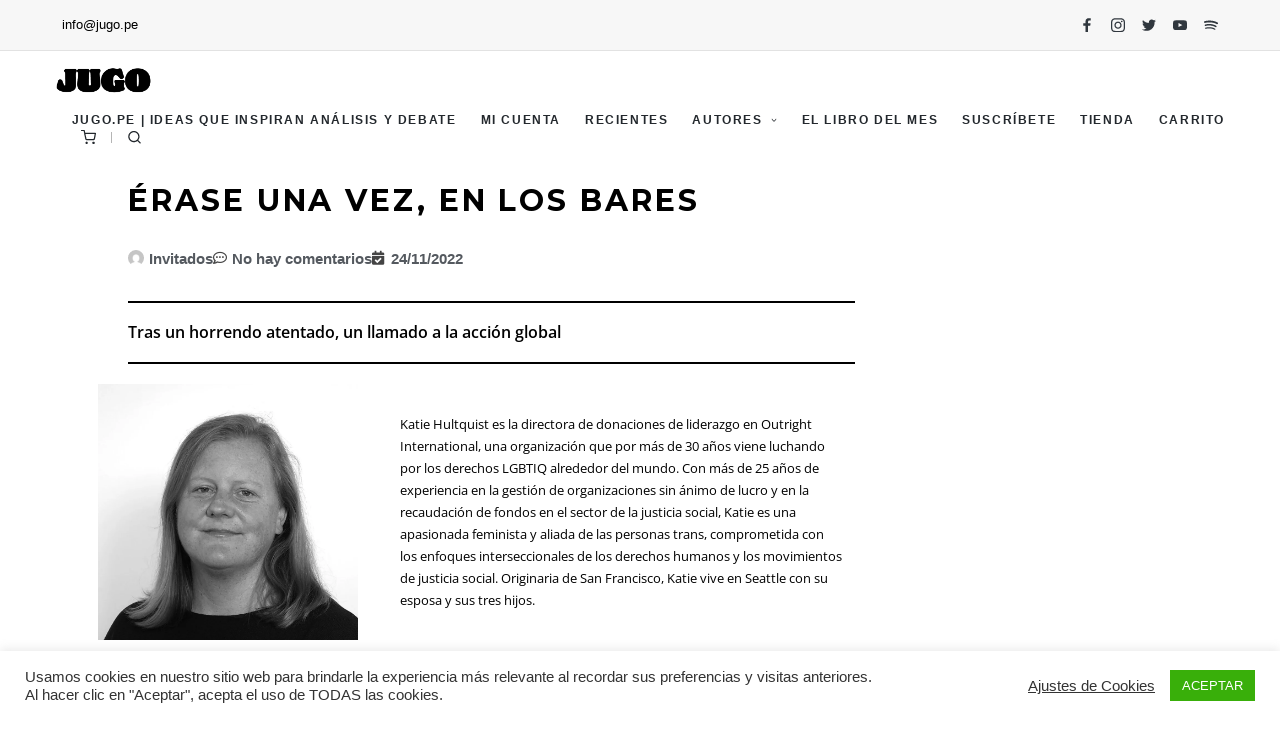

--- FILE ---
content_type: text/html; charset=UTF-8
request_url: https://jugo.pe/erase-una-vez-en-los-bares/
body_size: 29308
content:
<!DOCTYPE html>
<html lang="es" itemscope itemtype="http://schema.org/WebPage">
<head>
	<meta charset="UTF-8">
	<link rel="profile" href="http://gmpg.org/xfn/11">
	<meta name='robots' content='index, follow, max-image-preview:large, max-snippet:-1, max-video-preview:-1' />
<meta name="viewport" content="width=device-width, initial-scale=1">
	<!-- This site is optimized with the Yoast SEO plugin v26.8 - https://yoast.com/product/yoast-seo-wordpress/ -->
	<title>Érase una vez, en los bares - Jugo</title>
	<meta name="description" content="Toda la info sobre: Érase una vez, en los bares Tras un horrendo atentado, un llamado a la acción global." />
	<link rel="canonical" href="https://jugo.pe/erase-una-vez-en-los-bares/" />
	<meta property="og:locale" content="es_ES" />
	<meta property="og:type" content="article" />
	<meta property="og:title" content="Érase una vez, en los bares" />
	<meta property="og:description" content="Tras un horrendo atentado, un llamado a la acción global." />
	<meta property="og:url" content="https://jugo.pe/erase-una-vez-en-los-bares/" />
	<meta property="og:site_name" content="Jugo" />
	<meta property="article:published_time" content="2022-11-24T12:00:00+00:00" />
	<meta property="og:image" content="https://jugo.pe/wp-content/uploads/2022/11/Captura-de-pantalla-2022-11-23-a-las-11.34.54.png" />
	<meta property="og:image:width" content="1384" />
	<meta property="og:image:height" content="800" />
	<meta property="og:image:type" content="image/png" />
	<meta name="author" content="Invitados" />
	<meta name="twitter:card" content="summary_large_image" />
	<meta name="twitter:title" content="Érase una vez, en los bares" />
	<meta name="twitter:description" content="Tras un horrendo atentado, un llamado a la acción global." />
	<meta name="twitter:image" content="https://jugo.pe/wp-content/uploads/2022/11/Captura-de-pantalla-2022-11-23-a-las-11.34.54.png" />
	<script type="application/ld+json" class="yoast-schema-graph">{"@context":"https://schema.org","@graph":[{"@type":"Article","@id":"https://jugo.pe/erase-una-vez-en-los-bares/#article","isPartOf":{"@id":"https://jugo.pe/erase-una-vez-en-los-bares/"},"author":{"name":"Invitados","@id":"https://jugo.pe/#/schema/person/58b12abeb281e265c73203e513c636ec"},"headline":"Érase una vez, en los bares","datePublished":"2022-11-24T12:00:00+00:00","mainEntityOfPage":{"@id":"https://jugo.pe/erase-una-vez-en-los-bares/"},"wordCount":1131,"commentCount":0,"publisher":{"@id":"https://jugo.pe/#organization"},"image":{"@id":"https://jugo.pe/erase-una-vez-en-los-bares/#primaryimage"},"thumbnailUrl":"https://jugodecaigua.pe/wp-content/uploads/2022/11/Captura-de-pantalla-2022-11-23-a-las-11.30.05.png","articleSection":["Invitados"],"inLanguage":"es","potentialAction":[{"@type":"CommentAction","name":"Comment","target":["https://jugo.pe/erase-una-vez-en-los-bares/#respond"]}]},{"@type":"WebPage","@id":"https://jugo.pe/erase-una-vez-en-los-bares/","url":"https://jugo.pe/erase-una-vez-en-los-bares/","name":"Érase una vez, en los bares - Jugo","isPartOf":{"@id":"https://jugo.pe/#website"},"primaryImageOfPage":{"@id":"https://jugo.pe/erase-una-vez-en-los-bares/#primaryimage"},"image":{"@id":"https://jugo.pe/erase-una-vez-en-los-bares/#primaryimage"},"thumbnailUrl":"https://jugodecaigua.pe/wp-content/uploads/2022/11/Captura-de-pantalla-2022-11-23-a-las-11.30.05.png","datePublished":"2022-11-24T12:00:00+00:00","description":"Toda la info sobre: Érase una vez, en los bares Tras un horrendo atentado, un llamado a la acción global.","breadcrumb":{"@id":"https://jugo.pe/erase-una-vez-en-los-bares/#breadcrumb"},"inLanguage":"es","potentialAction":[{"@type":"ReadAction","target":["https://jugo.pe/erase-una-vez-en-los-bares/"]}]},{"@type":"ImageObject","inLanguage":"es","@id":"https://jugo.pe/erase-una-vez-en-los-bares/#primaryimage","url":"https://jugodecaigua.pe/wp-content/uploads/2022/11/Captura-de-pantalla-2022-11-23-a-las-11.30.05.png","contentUrl":"https://jugodecaigua.pe/wp-content/uploads/2022/11/Captura-de-pantalla-2022-11-23-a-las-11.30.05.png"},{"@type":"BreadcrumbList","@id":"https://jugo.pe/erase-una-vez-en-los-bares/#breadcrumb","itemListElement":[{"@type":"ListItem","position":1,"name":"Portada","item":"https://jugo.pe/"},{"@type":"ListItem","position":2,"name":"Recientes","item":"https://jugo.pe/recientes/"},{"@type":"ListItem","position":3,"name":"Érase una vez, en los bares"}]},{"@type":"WebSite","@id":"https://jugo.pe/#website","url":"https://jugo.pe/","name":"Jugo","description":"Tu Dosis Diaria De Reflexión","publisher":{"@id":"https://jugo.pe/#organization"},"potentialAction":[{"@type":"SearchAction","target":{"@type":"EntryPoint","urlTemplate":"https://jugo.pe/?s={search_term_string}"},"query-input":{"@type":"PropertyValueSpecification","valueRequired":true,"valueName":"search_term_string"}}],"inLanguage":"es"},{"@type":"Organization","@id":"https://jugo.pe/#organization","name":"Jugo","url":"https://jugo.pe/","logo":{"@type":"ImageObject","inLanguage":"es","@id":"https://jugo.pe/#/schema/logo/image/","url":"https://jugo.pe/wp-content/uploads/2021/05/logo_3-08.png","contentUrl":"https://jugo.pe/wp-content/uploads/2021/05/logo_3-08.png","width":366,"height":111,"caption":"Jugo"},"image":{"@id":"https://jugo.pe/#/schema/logo/image/"}},{"@type":"Person","@id":"https://jugo.pe/#/schema/person/58b12abeb281e265c73203e513c636ec","name":"Invitados","image":{"@type":"ImageObject","inLanguage":"es","@id":"https://jugo.pe/#/schema/person/image/","url":"https://secure.gravatar.com/avatar/7b4a03bd867f08f56a0990b30341c0eae8e7458380acc1ffd6c7e980ec58fdaa?s=96&d=mm&r=g","contentUrl":"https://secure.gravatar.com/avatar/7b4a03bd867f08f56a0990b30341c0eae8e7458380acc1ffd6c7e980ec58fdaa?s=96&d=mm&r=g","caption":"Invitados"},"description":"Gente interesante que se acerca a nuestra licuadora para aportar en momentos clave.","url":"https://jugo.pe/author/invitados/"}]}</script>
	<!-- / Yoast SEO plugin. -->


<link rel='dns-prefetch' href='//capi-automation.s3.us-east-2.amazonaws.com' />
<link rel='dns-prefetch' href='//www.googletagmanager.com' />
<link rel='dns-prefetch' href='//fonts.googleapis.com' />
<link rel='dns-prefetch' href='//pagead2.googlesyndication.com' />
<link rel="alternate" type="application/rss+xml" title="Jugo &raquo; Feed" href="https://jugo.pe/feed/" />
<link rel="alternate" type="application/rss+xml" title="Jugo &raquo; Feed de los comentarios" href="https://jugo.pe/comments/feed/" />
<link rel="alternate" type="application/rss+xml" title="Jugo &raquo; Comentario Érase una vez, en los bares del feed" href="https://jugo.pe/erase-una-vez-en-los-bares/feed/" />
<link rel="alternate" title="oEmbed (JSON)" type="application/json+oembed" href="https://jugo.pe/wp-json/oembed/1.0/embed?url=https%3A%2F%2Fjugo.pe%2Ferase-una-vez-en-los-bares%2F" />
<link rel="alternate" title="oEmbed (XML)" type="text/xml+oembed" href="https://jugo.pe/wp-json/oembed/1.0/embed?url=https%3A%2F%2Fjugo.pe%2Ferase-una-vez-en-los-bares%2F&#038;format=xml" />
<style id='wp-img-auto-sizes-contain-inline-css'>
img:is([sizes=auto i],[sizes^="auto," i]){contain-intrinsic-size:3000px 1500px}
/*# sourceURL=wp-img-auto-sizes-contain-inline-css */
</style>
<link data-optimized="2" rel="stylesheet" href="https://jugo.pe/wp-content/litespeed/css/0ac9645cf9e176426600f7c91d2dab9c.css?ver=d08e1" />

<style id='wp-emoji-styles-inline-css'>

	img.wp-smiley, img.emoji {
		display: inline !important;
		border: none !important;
		box-shadow: none !important;
		height: 1em !important;
		width: 1em !important;
		margin: 0 0.07em !important;
		vertical-align: -0.1em !important;
		background: none !important;
		padding: 0 !important;
	}
/*# sourceURL=wp-emoji-styles-inline-css */
</style>

<style id='wp-block-library-theme-inline-css'>
.wp-block-audio :where(figcaption){color:#555;font-size:13px;text-align:center}.is-dark-theme .wp-block-audio :where(figcaption){color:#ffffffa6}.wp-block-audio{margin:0 0 1em}.wp-block-code{border:1px solid #ccc;border-radius:4px;font-family:Menlo,Consolas,monaco,monospace;padding:.8em 1em}.wp-block-embed :where(figcaption){color:#555;font-size:13px;text-align:center}.is-dark-theme .wp-block-embed :where(figcaption){color:#ffffffa6}.wp-block-embed{margin:0 0 1em}.blocks-gallery-caption{color:#555;font-size:13px;text-align:center}.is-dark-theme .blocks-gallery-caption{color:#ffffffa6}:root :where(.wp-block-image figcaption){color:#555;font-size:13px;text-align:center}.is-dark-theme :root :where(.wp-block-image figcaption){color:#ffffffa6}.wp-block-image{margin:0 0 1em}.wp-block-pullquote{border-bottom:4px solid;border-top:4px solid;color:currentColor;margin-bottom:1.75em}.wp-block-pullquote :where(cite),.wp-block-pullquote :where(footer),.wp-block-pullquote__citation{color:currentColor;font-size:.8125em;font-style:normal;text-transform:uppercase}.wp-block-quote{border-left:.25em solid;margin:0 0 1.75em;padding-left:1em}.wp-block-quote cite,.wp-block-quote footer{color:currentColor;font-size:.8125em;font-style:normal;position:relative}.wp-block-quote:where(.has-text-align-right){border-left:none;border-right:.25em solid;padding-left:0;padding-right:1em}.wp-block-quote:where(.has-text-align-center){border:none;padding-left:0}.wp-block-quote.is-large,.wp-block-quote.is-style-large,.wp-block-quote:where(.is-style-plain){border:none}.wp-block-search .wp-block-search__label{font-weight:700}.wp-block-search__button{border:1px solid #ccc;padding:.375em .625em}:where(.wp-block-group.has-background){padding:1.25em 2.375em}.wp-block-separator.has-css-opacity{opacity:.4}.wp-block-separator{border:none;border-bottom:2px solid;margin-left:auto;margin-right:auto}.wp-block-separator.has-alpha-channel-opacity{opacity:1}.wp-block-separator:not(.is-style-wide):not(.is-style-dots){width:100px}.wp-block-separator.has-background:not(.is-style-dots){border-bottom:none;height:1px}.wp-block-separator.has-background:not(.is-style-wide):not(.is-style-dots){height:2px}.wp-block-table{margin:0 0 1em}.wp-block-table td,.wp-block-table th{word-break:normal}.wp-block-table :where(figcaption){color:#555;font-size:13px;text-align:center}.is-dark-theme .wp-block-table :where(figcaption){color:#ffffffa6}.wp-block-video :where(figcaption){color:#555;font-size:13px;text-align:center}.is-dark-theme .wp-block-video :where(figcaption){color:#ffffffa6}.wp-block-video{margin:0 0 1em}:root :where(.wp-block-template-part.has-background){margin-bottom:0;margin-top:0;padding:1.25em 2.375em}
/*# sourceURL=/wp-includes/css/dist/block-library/theme.min.css */
</style>
<style id='classic-theme-styles-inline-css'>
/*! This file is auto-generated */
.wp-block-button__link{color:#fff;background-color:#32373c;border-radius:9999px;box-shadow:none;text-decoration:none;padding:calc(.667em + 2px) calc(1.333em + 2px);font-size:1.125em}.wp-block-file__button{background:#32373c;color:#fff;text-decoration:none}
/*# sourceURL=/wp-includes/css/classic-themes.min.css */
</style>

<style id='global-styles-inline-css'>
:root{--wp--preset--aspect-ratio--square: 1;--wp--preset--aspect-ratio--4-3: 4/3;--wp--preset--aspect-ratio--3-4: 3/4;--wp--preset--aspect-ratio--3-2: 3/2;--wp--preset--aspect-ratio--2-3: 2/3;--wp--preset--aspect-ratio--16-9: 16/9;--wp--preset--aspect-ratio--9-16: 9/16;--wp--preset--color--black: #000000;--wp--preset--color--cyan-bluish-gray: #abb8c3;--wp--preset--color--white: #ffffff;--wp--preset--color--pale-pink: #f78da7;--wp--preset--color--vivid-red: #cf2e2e;--wp--preset--color--luminous-vivid-orange: #ff6900;--wp--preset--color--luminous-vivid-amber: #fcb900;--wp--preset--color--light-green-cyan: #7bdcb5;--wp--preset--color--vivid-green-cyan: #00d084;--wp--preset--color--pale-cyan-blue: #8ed1fc;--wp--preset--color--vivid-cyan-blue: #0693e3;--wp--preset--color--vivid-purple: #9b51e0;--wp--preset--gradient--vivid-cyan-blue-to-vivid-purple: linear-gradient(135deg,rgb(6,147,227) 0%,rgb(155,81,224) 100%);--wp--preset--gradient--light-green-cyan-to-vivid-green-cyan: linear-gradient(135deg,rgb(122,220,180) 0%,rgb(0,208,130) 100%);--wp--preset--gradient--luminous-vivid-amber-to-luminous-vivid-orange: linear-gradient(135deg,rgb(252,185,0) 0%,rgb(255,105,0) 100%);--wp--preset--gradient--luminous-vivid-orange-to-vivid-red: linear-gradient(135deg,rgb(255,105,0) 0%,rgb(207,46,46) 100%);--wp--preset--gradient--very-light-gray-to-cyan-bluish-gray: linear-gradient(135deg,rgb(238,238,238) 0%,rgb(169,184,195) 100%);--wp--preset--gradient--cool-to-warm-spectrum: linear-gradient(135deg,rgb(74,234,220) 0%,rgb(151,120,209) 20%,rgb(207,42,186) 40%,rgb(238,44,130) 60%,rgb(251,105,98) 80%,rgb(254,248,76) 100%);--wp--preset--gradient--blush-light-purple: linear-gradient(135deg,rgb(255,206,236) 0%,rgb(152,150,240) 100%);--wp--preset--gradient--blush-bordeaux: linear-gradient(135deg,rgb(254,205,165) 0%,rgb(254,45,45) 50%,rgb(107,0,62) 100%);--wp--preset--gradient--luminous-dusk: linear-gradient(135deg,rgb(255,203,112) 0%,rgb(199,81,192) 50%,rgb(65,88,208) 100%);--wp--preset--gradient--pale-ocean: linear-gradient(135deg,rgb(255,245,203) 0%,rgb(182,227,212) 50%,rgb(51,167,181) 100%);--wp--preset--gradient--electric-grass: linear-gradient(135deg,rgb(202,248,128) 0%,rgb(113,206,126) 100%);--wp--preset--gradient--midnight: linear-gradient(135deg,rgb(2,3,129) 0%,rgb(40,116,252) 100%);--wp--preset--font-size--small: 13px;--wp--preset--font-size--medium: 20px;--wp--preset--font-size--large: 36px;--wp--preset--font-size--x-large: 42px;--wp--preset--spacing--20: 0.44rem;--wp--preset--spacing--30: 0.67rem;--wp--preset--spacing--40: 1rem;--wp--preset--spacing--50: 1.5rem;--wp--preset--spacing--60: 2.25rem;--wp--preset--spacing--70: 3.38rem;--wp--preset--spacing--80: 5.06rem;--wp--preset--shadow--natural: 6px 6px 9px rgba(0, 0, 0, 0.2);--wp--preset--shadow--deep: 12px 12px 50px rgba(0, 0, 0, 0.4);--wp--preset--shadow--sharp: 6px 6px 0px rgba(0, 0, 0, 0.2);--wp--preset--shadow--outlined: 6px 6px 0px -3px rgb(255, 255, 255), 6px 6px rgb(0, 0, 0);--wp--preset--shadow--crisp: 6px 6px 0px rgb(0, 0, 0);}:where(.is-layout-flex){gap: 0.5em;}:where(.is-layout-grid){gap: 0.5em;}body .is-layout-flex{display: flex;}.is-layout-flex{flex-wrap: wrap;align-items: center;}.is-layout-flex > :is(*, div){margin: 0;}body .is-layout-grid{display: grid;}.is-layout-grid > :is(*, div){margin: 0;}:where(.wp-block-columns.is-layout-flex){gap: 2em;}:where(.wp-block-columns.is-layout-grid){gap: 2em;}:where(.wp-block-post-template.is-layout-flex){gap: 1.25em;}:where(.wp-block-post-template.is-layout-grid){gap: 1.25em;}.has-black-color{color: var(--wp--preset--color--black) !important;}.has-cyan-bluish-gray-color{color: var(--wp--preset--color--cyan-bluish-gray) !important;}.has-white-color{color: var(--wp--preset--color--white) !important;}.has-pale-pink-color{color: var(--wp--preset--color--pale-pink) !important;}.has-vivid-red-color{color: var(--wp--preset--color--vivid-red) !important;}.has-luminous-vivid-orange-color{color: var(--wp--preset--color--luminous-vivid-orange) !important;}.has-luminous-vivid-amber-color{color: var(--wp--preset--color--luminous-vivid-amber) !important;}.has-light-green-cyan-color{color: var(--wp--preset--color--light-green-cyan) !important;}.has-vivid-green-cyan-color{color: var(--wp--preset--color--vivid-green-cyan) !important;}.has-pale-cyan-blue-color{color: var(--wp--preset--color--pale-cyan-blue) !important;}.has-vivid-cyan-blue-color{color: var(--wp--preset--color--vivid-cyan-blue) !important;}.has-vivid-purple-color{color: var(--wp--preset--color--vivid-purple) !important;}.has-black-background-color{background-color: var(--wp--preset--color--black) !important;}.has-cyan-bluish-gray-background-color{background-color: var(--wp--preset--color--cyan-bluish-gray) !important;}.has-white-background-color{background-color: var(--wp--preset--color--white) !important;}.has-pale-pink-background-color{background-color: var(--wp--preset--color--pale-pink) !important;}.has-vivid-red-background-color{background-color: var(--wp--preset--color--vivid-red) !important;}.has-luminous-vivid-orange-background-color{background-color: var(--wp--preset--color--luminous-vivid-orange) !important;}.has-luminous-vivid-amber-background-color{background-color: var(--wp--preset--color--luminous-vivid-amber) !important;}.has-light-green-cyan-background-color{background-color: var(--wp--preset--color--light-green-cyan) !important;}.has-vivid-green-cyan-background-color{background-color: var(--wp--preset--color--vivid-green-cyan) !important;}.has-pale-cyan-blue-background-color{background-color: var(--wp--preset--color--pale-cyan-blue) !important;}.has-vivid-cyan-blue-background-color{background-color: var(--wp--preset--color--vivid-cyan-blue) !important;}.has-vivid-purple-background-color{background-color: var(--wp--preset--color--vivid-purple) !important;}.has-black-border-color{border-color: var(--wp--preset--color--black) !important;}.has-cyan-bluish-gray-border-color{border-color: var(--wp--preset--color--cyan-bluish-gray) !important;}.has-white-border-color{border-color: var(--wp--preset--color--white) !important;}.has-pale-pink-border-color{border-color: var(--wp--preset--color--pale-pink) !important;}.has-vivid-red-border-color{border-color: var(--wp--preset--color--vivid-red) !important;}.has-luminous-vivid-orange-border-color{border-color: var(--wp--preset--color--luminous-vivid-orange) !important;}.has-luminous-vivid-amber-border-color{border-color: var(--wp--preset--color--luminous-vivid-amber) !important;}.has-light-green-cyan-border-color{border-color: var(--wp--preset--color--light-green-cyan) !important;}.has-vivid-green-cyan-border-color{border-color: var(--wp--preset--color--vivid-green-cyan) !important;}.has-pale-cyan-blue-border-color{border-color: var(--wp--preset--color--pale-cyan-blue) !important;}.has-vivid-cyan-blue-border-color{border-color: var(--wp--preset--color--vivid-cyan-blue) !important;}.has-vivid-purple-border-color{border-color: var(--wp--preset--color--vivid-purple) !important;}.has-vivid-cyan-blue-to-vivid-purple-gradient-background{background: var(--wp--preset--gradient--vivid-cyan-blue-to-vivid-purple) !important;}.has-light-green-cyan-to-vivid-green-cyan-gradient-background{background: var(--wp--preset--gradient--light-green-cyan-to-vivid-green-cyan) !important;}.has-luminous-vivid-amber-to-luminous-vivid-orange-gradient-background{background: var(--wp--preset--gradient--luminous-vivid-amber-to-luminous-vivid-orange) !important;}.has-luminous-vivid-orange-to-vivid-red-gradient-background{background: var(--wp--preset--gradient--luminous-vivid-orange-to-vivid-red) !important;}.has-very-light-gray-to-cyan-bluish-gray-gradient-background{background: var(--wp--preset--gradient--very-light-gray-to-cyan-bluish-gray) !important;}.has-cool-to-warm-spectrum-gradient-background{background: var(--wp--preset--gradient--cool-to-warm-spectrum) !important;}.has-blush-light-purple-gradient-background{background: var(--wp--preset--gradient--blush-light-purple) !important;}.has-blush-bordeaux-gradient-background{background: var(--wp--preset--gradient--blush-bordeaux) !important;}.has-luminous-dusk-gradient-background{background: var(--wp--preset--gradient--luminous-dusk) !important;}.has-pale-ocean-gradient-background{background: var(--wp--preset--gradient--pale-ocean) !important;}.has-electric-grass-gradient-background{background: var(--wp--preset--gradient--electric-grass) !important;}.has-midnight-gradient-background{background: var(--wp--preset--gradient--midnight) !important;}.has-small-font-size{font-size: var(--wp--preset--font-size--small) !important;}.has-medium-font-size{font-size: var(--wp--preset--font-size--medium) !important;}.has-large-font-size{font-size: var(--wp--preset--font-size--large) !important;}.has-x-large-font-size{font-size: var(--wp--preset--font-size--x-large) !important;}
:where(.wp-block-post-template.is-layout-flex){gap: 1.25em;}:where(.wp-block-post-template.is-layout-grid){gap: 1.25em;}
:where(.wp-block-term-template.is-layout-flex){gap: 1.25em;}:where(.wp-block-term-template.is-layout-grid){gap: 1.25em;}
:where(.wp-block-columns.is-layout-flex){gap: 2em;}:where(.wp-block-columns.is-layout-grid){gap: 2em;}
:root :where(.wp-block-pullquote){font-size: 1.5em;line-height: 1.6;}
/*# sourceURL=global-styles-inline-css */
</style>





<style id='woocommerce-inline-inline-css'>
.woocommerce form .form-row .required { visibility: visible; }
/*# sourceURL=woocommerce-inline-inline-css */
</style>



<link rel='stylesheet' id='sinatra-google-fonts-css' href='//fonts.googleapis.com/css?family=Montserrat%3A700&#038;display=swap&#038;subsets=latin&#038;ver=1.3' media='' />

















<!--n2css--><!--n2js--><script src="https://jugo.pe/wp-includes/js/jquery/jquery.min.js?ver=3.7.1" id="jquery-core-js"></script>

<script id="cookie-law-info-js-extra">
var Cli_Data = {"nn_cookie_ids":[],"cookielist":[],"non_necessary_cookies":[],"ccpaEnabled":"","ccpaRegionBased":"","ccpaBarEnabled":"","strictlyEnabled":["necessary","obligatoire"],"ccpaType":"gdpr","js_blocking":"1","custom_integration":"","triggerDomRefresh":"","secure_cookies":""};
var cli_cookiebar_settings = {"animate_speed_hide":"500","animate_speed_show":"500","background":"#FFF","border":"#b1a6a6c2","border_on":"","button_1_button_colour":"#39af0a","button_1_button_hover":"#2e8c08","button_1_link_colour":"#fff","button_1_as_button":"1","button_1_new_win":"","button_2_button_colour":"#333","button_2_button_hover":"#292929","button_2_link_colour":"#444","button_2_as_button":"","button_2_hidebar":"","button_3_button_colour":"#3566bb","button_3_button_hover":"#2a5296","button_3_link_colour":"#fff","button_3_as_button":"1","button_3_new_win":"","button_4_button_colour":"#000","button_4_button_hover":"#000000","button_4_link_colour":"#333333","button_4_as_button":"","button_7_button_colour":"#61a229","button_7_button_hover":"#4e8221","button_7_link_colour":"#fff","button_7_as_button":"1","button_7_new_win":"","font_family":"inherit","header_fix":"","notify_animate_hide":"1","notify_animate_show":"1","notify_div_id":"#cookie-law-info-bar","notify_position_horizontal":"right","notify_position_vertical":"bottom","scroll_close":"","scroll_close_reload":"","accept_close_reload":"","reject_close_reload":"","showagain_tab":"","showagain_background":"#fff","showagain_border":"#000","showagain_div_id":"#cookie-law-info-again","showagain_x_position":"100px","text":"#333333","show_once_yn":"","show_once":"10000","logging_on":"","as_popup":"","popup_overlay":"1","bar_heading_text":"","cookie_bar_as":"banner","popup_showagain_position":"bottom-right","widget_position":"left"};
var log_object = {"ajax_url":"https://jugo.pe/wp-admin/admin-ajax.php"};
//# sourceURL=cookie-law-info-js-extra
</script>


<script id="wc-add-to-cart-js-extra">
var wc_add_to_cart_params = {"ajax_url":"/wp-admin/admin-ajax.php","wc_ajax_url":"/?wc-ajax=%%endpoint%%","i18n_view_cart":"Ver carrito","cart_url":"https://jugo.pe/carrito/","is_cart":"","cart_redirect_after_add":"yes"};
//# sourceURL=wc-add-to-cart-js-extra
</script>


<script id="woocommerce-js-extra">
var woocommerce_params = {"ajax_url":"/wp-admin/admin-ajax.php","wc_ajax_url":"/?wc-ajax=%%endpoint%%","i18n_password_show":"Mostrar contrase\u00f1a","i18n_password_hide":"Ocultar contrase\u00f1a"};
//# sourceURL=woocommerce-js-extra
</script>


<!-- Fragmento de código de la etiqueta de Google (gtag.js) añadida por Site Kit -->
<!-- Fragmento de código de Google Analytics añadido por Site Kit -->
<script src="https://www.googletagmanager.com/gtag/js?id=G-YW51KEZ9LB" id="google_gtagjs-js" async></script>
<script id="google_gtagjs-js-after">
window.dataLayer = window.dataLayer || [];function gtag(){dataLayer.push(arguments);}
gtag("set","linker",{"domains":["jugo.pe"]});
gtag("js", new Date());
gtag("set", "developer_id.dZTNiMT", true);
gtag("config", "G-YW51KEZ9LB", {"googlesitekit_post_author":"Invitados","googlesitekit_post_date":"20221124"});
//# sourceURL=google_gtagjs-js-after
</script>
<link rel="https://api.w.org/" href="https://jugo.pe/wp-json/" /><link rel="alternate" title="JSON" type="application/json" href="https://jugo.pe/wp-json/wp/v2/posts/12143" /><link rel="EditURI" type="application/rsd+xml" title="RSD" href="https://jugo.pe/xmlrpc.php?rsd" />
<meta name="generator" content="WordPress 6.9" />
<meta name="generator" content="WooCommerce 10.4.3" />
<link rel='shortlink' href='https://jugo.pe/?p=12143' />
<meta name="generator" content="Site Kit by Google 1.171.0" /><style type="text/css" id="simple-css-output">.woocommerce-cart .actions {display: none !important;}.woocommerce #respond input#submit.alt, .woocommerce a.button.alt, .woocommerce button.button.alt, .woocommerce input.button.alt { background-color: #3FAD13 !important; color: #fff; -webkit-font-smoothing: antialiased;}#page .woocommerce-message { border-left-color: #3FAD13 !important;}#page .woocommerce-info { border-left-color: #3FAD13 !important;}.woocommerce-message:before, .woocommerce-info::before { color: #3FAD13 !important;}/*colores enlaces entradas*/.elementor a:link { color: #51B12B; font-weight: 600;}.elementor a:hover { color: black; font-weight: 600;}</style><link rel="pingback" href="https://jugo.pe/xmlrpc.php">
<meta name="theme-color" content="#000000">	<noscript><style>.woocommerce-product-gallery{ opacity: 1 !important; }</style></noscript>
	
<!-- Metaetiquetas de Google AdSense añadidas por Site Kit -->
<meta name="google-adsense-platform-account" content="ca-host-pub-2644536267352236">
<meta name="google-adsense-platform-domain" content="sitekit.withgoogle.com">
<!-- Acabar con las metaetiquetas de Google AdSense añadidas por Site Kit -->
<meta name="generator" content="Elementor 3.34.3; features: additional_custom_breakpoints; settings: css_print_method-external, google_font-enabled, font_display-auto">
			<script  type="text/javascript">
				!function(f,b,e,v,n,t,s){if(f.fbq)return;n=f.fbq=function(){n.callMethod?
					n.callMethod.apply(n,arguments):n.queue.push(arguments)};if(!f._fbq)f._fbq=n;
					n.push=n;n.loaded=!0;n.version='2.0';n.queue=[];t=b.createElement(e);t.async=!0;
					t.src=v;s=b.getElementsByTagName(e)[0];s.parentNode.insertBefore(t,s)}(window,
					document,'script','https://connect.facebook.net/en_US/fbevents.js');
			</script>
			<!-- WooCommerce Facebook Integration Begin -->
			<script  type="text/javascript">

				fbq('init', '526331335067009', {}, {
    "agent": "woocommerce_2-10.4.3-3.5.15"
});

				document.addEventListener( 'DOMContentLoaded', function() {
					// Insert placeholder for events injected when a product is added to the cart through AJAX.
					document.body.insertAdjacentHTML( 'beforeend', '<div class=\"wc-facebook-pixel-event-placeholder\"></div>' );
				}, false );

			</script>
			<!-- WooCommerce Facebook Integration End -->
						<style>
				.e-con.e-parent:nth-of-type(n+4):not(.e-lazyloaded):not(.e-no-lazyload),
				.e-con.e-parent:nth-of-type(n+4):not(.e-lazyloaded):not(.e-no-lazyload) * {
					background-image: none !important;
				}
				@media screen and (max-height: 1024px) {
					.e-con.e-parent:nth-of-type(n+3):not(.e-lazyloaded):not(.e-no-lazyload),
					.e-con.e-parent:nth-of-type(n+3):not(.e-lazyloaded):not(.e-no-lazyload) * {
						background-image: none !important;
					}
				}
				@media screen and (max-height: 640px) {
					.e-con.e-parent:nth-of-type(n+2):not(.e-lazyloaded):not(.e-no-lazyload),
					.e-con.e-parent:nth-of-type(n+2):not(.e-lazyloaded):not(.e-no-lazyload) * {
						background-image: none !important;
					}
				}
			</style>
			
<!-- Fragmento de código de Google Adsense añadido por Site Kit -->
<script async src="https://pagead2.googlesyndication.com/pagead/js/adsbygoogle.js?client=ca-pub-6551793542362655&amp;host=ca-host-pub-2644536267352236" crossorigin="anonymous"></script>

<!-- Final del fragmento de código de Google Adsense añadido por Site Kit -->
<link rel="icon" href="https://jugo.pe/wp-content/uploads/2021/10/Sello-Jugo-De-Caigua-1-150x150.png" sizes="32x32" />
<link rel="icon" href="https://jugo.pe/wp-content/uploads/2021/10/Sello-Jugo-De-Caigua-1-300x299.png" sizes="192x192" />
<link rel="apple-touch-icon" href="https://jugo.pe/wp-content/uploads/2021/10/Sello-Jugo-De-Caigua-1-300x299.png" />
<meta name="msapplication-TileImage" content="https://jugo.pe/wp-content/uploads/2021/10/Sello-Jugo-De-Caigua-1-300x299.png" />
</head>

<body class="wp-singular post-template-default single single-post postid-12143 single-format-standard wp-custom-logo wp-embed-responsive wp-theme-sinatra theme-sinatra woocommerce-no-js sinatra-topbar__separators-regular sinatra-layout__fw-contained sinatra-header-layout-1 sinatra-menu-animation-none sinatra-header__separators-regular si-single-title-in-content narrow-content si-page-title-align-left comments-open sinatra-no-sidebar entry-media-hover-style-1 sinatra-copyright-layout-1 si-input-supported validate-comment-form si-menu-accessibility elementor-default elementor-template-full-width elementor-kit-5954 elementor-page-8654">


<div id="page" class="hfeed site">
	<a class="skip-link screen-reader-text" href="#content">Saltar al contenido</a>

	
	<header id="masthead" class="site-header" role="banner" itemtype="https://schema.org/WPHeader" itemscope="itemscope">
		
<div id="sinatra-topbar" >
	<div class="si-container">
		<div class="si-flex-row">
			<div class="col-md flex-basis-auto start-sm"><div class="si-topbar-widget__text si-topbar-widget sinatra-all"><span><a href="mailto:info@jugo.pe">info@jugo.pe</a></span></div><!-- END .si-topbar-widget --></div>
			<div class="col-md flex-basis-auto end-sm"><div class="si-topbar-widget__socials si-topbar-widget sinatra-all"><nav class="sinatra-social-nav minimal si-standard"><ul id="menu-redes" class="sinatra-socials-menu"><li id="menu-item-9117" class="menu-item menu-item-type-custom menu-item-object-custom menu-item-9117"><a href="https://www.facebook.com/jugodecaigua"><span class="screen-reader-text">Facebook</span><svg class="si-icon" aria-hidden="true" xmlns="http://www.w3.org/2000/svg" width="32" height="32" viewBox="0 0 32 32"><path d="M18.518 32.438v-14.639h4.88l0.751-5.693h-5.631v-3.629c0-1.627 0.438-2.753 2.815-2.753h3.003v-5.067c-0.5-0.125-2.315-0.25-4.379-0.25-4.379 0-7.32 2.628-7.32 7.507v4.192h-4.942v5.693h4.942v14.639z"></path></svg><svg class="si-icon bottom-icon" aria-hidden="true" xmlns="http://www.w3.org/2000/svg" width="32" height="32" viewBox="0 0 32 32"><path d="M18.518 32.438v-14.639h4.88l0.751-5.693h-5.631v-3.629c0-1.627 0.438-2.753 2.815-2.753h3.003v-5.067c-0.5-0.125-2.315-0.25-4.379-0.25-4.379 0-7.32 2.628-7.32 7.507v4.192h-4.942v5.693h4.942v14.639z"></path></svg></a></li>
<li id="menu-item-9118" class="menu-item menu-item-type-custom menu-item-object-custom menu-item-9118"><a href="https://www.instagram.com/jugo.pe/"><span class="screen-reader-text">Instagram</span><svg class="si-icon" aria-hidden="true" xmlns="http://www.w3.org/2000/svg" width="32" height="32" viewBox="0 0 32 32"><path d="M16.016 3.284c4.317 0 4.755 0.063 6.444 0.125 1.627 0.063 2.44 0.313 3.003 0.5 0.751 0.313 1.314 0.688 1.814 1.189 0.563 0.563 0.938 1.126 1.189 1.814 0.25 0.626 0.5 1.439 0.563 3.003 0.063 1.752 0.125 2.19 0.125 6.506s-0.063 4.755-0.125 6.444c-0.063 1.627-0.313 2.44-0.5 3.003-0.313 0.751-0.688 1.314-1.189 1.814-0.563 0.563-1.126 0.938-1.814 1.189-0.626 0.25-1.439 0.5-3.003 0.563-1.752 0.063-2.19 0.125-6.506 0.125s-4.755-0.063-6.444-0.125c-1.627-0.063-2.44-0.313-3.003-0.5-0.751-0.313-1.314-0.688-1.814-1.189-0.563-0.563-0.938-1.126-1.189-1.814-0.25-0.626-0.5-1.439-0.563-3.003-0.063-1.752-0.125-2.19-0.125-6.506s0.063-4.755 0.125-6.444c0.063-1.627 0.313-2.44 0.5-3.003 0.313-0.751 0.688-1.314 1.189-1.814 0.563-0.563 1.126-0.938 1.814-1.189 0.626-0.25 1.439-0.5 3.003-0.563 1.752-0.063 2.19-0.125 6.506-0.125M16.016 0.407c-4.379 0-4.88 0.063-6.569 0.125-1.752 0.063-2.94 0.313-3.879 0.688-1.064 0.438-2.002 1.001-2.878 1.877s-1.439 1.814-1.877 2.878c-0.375 1.001-0.626 2.127-0.688 3.879-0.063 1.689-0.125 2.19-0.125 6.569s0.063 4.88 0.125 6.569c0.063 1.752 0.313 2.94 0.688 3.879 0.438 1.064 1.001 2.002 1.877 2.878s1.814 1.439 2.878 1.877c1.001 0.375 2.127 0.626 3.879 0.688 1.689 0.063 2.19 0.125 6.569 0.125s4.88-0.063 6.569-0.125c1.752-0.063 2.94-0.313 3.879-0.688 1.064-0.438 2.002-1.001 2.878-1.877s1.439-1.814 1.877-2.878c0.375-1.001 0.626-2.127 0.688-3.879 0.063-1.689 0.125-2.19 0.125-6.569s-0.063-4.88-0.125-6.569c-0.063-1.752-0.313-2.94-0.688-3.879-0.438-1.064-1.001-2.002-1.877-2.878s-1.814-1.439-2.878-1.877c-1.001-0.375-2.127-0.626-3.879-0.688-1.689-0.063-2.19-0.125-6.569-0.125zM16.016 8.164c-4.567 0-8.258 3.691-8.258 8.258s3.691 8.258 8.258 8.258c4.567 0 8.258-3.691 8.258-8.258s-3.691-8.258-8.258-8.258zM16.016 21.803c-2.94 0-5.38-2.44-5.38-5.38s2.44-5.38 5.38-5.38c2.94 0 5.38 2.44 5.38 5.38s-2.44 5.38-5.38 5.38zM26.463 7.851c0 1.064-0.813 1.939-1.877 1.939s-1.939-0.876-1.939-1.939c0-1.064 0.876-1.877 1.939-1.877s1.877 0.813 1.877 1.877z"></path></svg><svg class="si-icon bottom-icon" aria-hidden="true" xmlns="http://www.w3.org/2000/svg" width="32" height="32" viewBox="0 0 32 32"><path d="M16.016 3.284c4.317 0 4.755 0.063 6.444 0.125 1.627 0.063 2.44 0.313 3.003 0.5 0.751 0.313 1.314 0.688 1.814 1.189 0.563 0.563 0.938 1.126 1.189 1.814 0.25 0.626 0.5 1.439 0.563 3.003 0.063 1.752 0.125 2.19 0.125 6.506s-0.063 4.755-0.125 6.444c-0.063 1.627-0.313 2.44-0.5 3.003-0.313 0.751-0.688 1.314-1.189 1.814-0.563 0.563-1.126 0.938-1.814 1.189-0.626 0.25-1.439 0.5-3.003 0.563-1.752 0.063-2.19 0.125-6.506 0.125s-4.755-0.063-6.444-0.125c-1.627-0.063-2.44-0.313-3.003-0.5-0.751-0.313-1.314-0.688-1.814-1.189-0.563-0.563-0.938-1.126-1.189-1.814-0.25-0.626-0.5-1.439-0.563-3.003-0.063-1.752-0.125-2.19-0.125-6.506s0.063-4.755 0.125-6.444c0.063-1.627 0.313-2.44 0.5-3.003 0.313-0.751 0.688-1.314 1.189-1.814 0.563-0.563 1.126-0.938 1.814-1.189 0.626-0.25 1.439-0.5 3.003-0.563 1.752-0.063 2.19-0.125 6.506-0.125M16.016 0.407c-4.379 0-4.88 0.063-6.569 0.125-1.752 0.063-2.94 0.313-3.879 0.688-1.064 0.438-2.002 1.001-2.878 1.877s-1.439 1.814-1.877 2.878c-0.375 1.001-0.626 2.127-0.688 3.879-0.063 1.689-0.125 2.19-0.125 6.569s0.063 4.88 0.125 6.569c0.063 1.752 0.313 2.94 0.688 3.879 0.438 1.064 1.001 2.002 1.877 2.878s1.814 1.439 2.878 1.877c1.001 0.375 2.127 0.626 3.879 0.688 1.689 0.063 2.19 0.125 6.569 0.125s4.88-0.063 6.569-0.125c1.752-0.063 2.94-0.313 3.879-0.688 1.064-0.438 2.002-1.001 2.878-1.877s1.439-1.814 1.877-2.878c0.375-1.001 0.626-2.127 0.688-3.879 0.063-1.689 0.125-2.19 0.125-6.569s-0.063-4.88-0.125-6.569c-0.063-1.752-0.313-2.94-0.688-3.879-0.438-1.064-1.001-2.002-1.877-2.878s-1.814-1.439-2.878-1.877c-1.001-0.375-2.127-0.626-3.879-0.688-1.689-0.063-2.19-0.125-6.569-0.125zM16.016 8.164c-4.567 0-8.258 3.691-8.258 8.258s3.691 8.258 8.258 8.258c4.567 0 8.258-3.691 8.258-8.258s-3.691-8.258-8.258-8.258zM16.016 21.803c-2.94 0-5.38-2.44-5.38-5.38s2.44-5.38 5.38-5.38c2.94 0 5.38 2.44 5.38 5.38s-2.44 5.38-5.38 5.38zM26.463 7.851c0 1.064-0.813 1.939-1.877 1.939s-1.939-0.876-1.939-1.939c0-1.064 0.876-1.877 1.939-1.877s1.877 0.813 1.877 1.877z"></path></svg></a></li>
<li id="menu-item-9119" class="menu-item menu-item-type-custom menu-item-object-custom menu-item-9119"><a href="https://twitter.com/jugodecaigua"><span class="screen-reader-text">Twitter</span><svg class="si-icon" aria-hidden="true" xmlns="http://www.w3.org/2000/svg" width="32" height="32" viewBox="0 0 32 32"><path d="M28.778 9.916c0 0.25 0 0.563 0 0.813 0 8.696-6.631 18.706-18.706 18.706-3.691 0-7.195-1.064-10.072-2.94 0.5 0.063 1.064 0.063 1.564 0.063 3.066 0 5.943-1.001 8.195-2.815-2.878 0-5.318-1.939-6.194-4.567 0.438 0.125 0.813 0.125 1.251 0.125 0.626 0 1.189-0.063 1.752-0.188-3.003-0.626-5.255-3.316-5.255-6.444 0-0.063 0-0.063 0-0.125 0.876 0.501 1.877 0.813 2.94 0.813-1.752-1.126-2.94-3.191-2.94-5.443 0-1.189 0.375-2.315 0.938-3.316 3.191 4.004 8.070 6.631 13.513 6.882-0.125-0.501-0.188-1.001-0.188-1.501 0-3.629 2.94-6.569 6.569-6.569 1.939 0 3.629 0.813 4.817 2.065 1.501-0.313 2.94-0.813 4.192-1.564-0.5 1.501-1.564 2.815-2.878 3.629 1.314-0.188 2.565-0.5 3.754-1.064-0.876 1.314-2.002 2.502-3.253 3.441z"></path></svg><svg class="si-icon bottom-icon" aria-hidden="true" xmlns="http://www.w3.org/2000/svg" width="32" height="32" viewBox="0 0 32 32"><path d="M28.778 9.916c0 0.25 0 0.563 0 0.813 0 8.696-6.631 18.706-18.706 18.706-3.691 0-7.195-1.064-10.072-2.94 0.5 0.063 1.064 0.063 1.564 0.063 3.066 0 5.943-1.001 8.195-2.815-2.878 0-5.318-1.939-6.194-4.567 0.438 0.125 0.813 0.125 1.251 0.125 0.626 0 1.189-0.063 1.752-0.188-3.003-0.626-5.255-3.316-5.255-6.444 0-0.063 0-0.063 0-0.125 0.876 0.501 1.877 0.813 2.94 0.813-1.752-1.126-2.94-3.191-2.94-5.443 0-1.189 0.375-2.315 0.938-3.316 3.191 4.004 8.070 6.631 13.513 6.882-0.125-0.501-0.188-1.001-0.188-1.501 0-3.629 2.94-6.569 6.569-6.569 1.939 0 3.629 0.813 4.817 2.065 1.501-0.313 2.94-0.813 4.192-1.564-0.5 1.501-1.564 2.815-2.878 3.629 1.314-0.188 2.565-0.5 3.754-1.064-0.876 1.314-2.002 2.502-3.253 3.441z"></path></svg></a></li>
<li id="menu-item-9120" class="menu-item menu-item-type-custom menu-item-object-custom menu-item-9120"><a href="https://www.youtube.com/c/JugodeCaigua/"><span class="screen-reader-text">Youtube</span><svg class="si-icon" aria-hidden="true" xmlns="http://www.w3.org/2000/svg" width="32" height="32" viewBox="0 0 32 32"><path d="M31.718 10.041c0 0-0.313-2.252-1.251-3.191-1.251-1.314-2.628-1.314-3.253-1.376-4.442-0.313-11.198-0.313-11.198-0.313v0c0 0-6.757 0-11.198 0.313-0.626 0.063-2.002 0.063-3.253 1.376-0.938 0.938-1.251 3.191-1.251 3.191s-0.313 2.565-0.313 5.13v2.44c0 2.628 0.313 5.193 0.313 5.193s0.313 2.19 1.251 3.191c1.251 1.251 2.878 1.251 3.566 1.376 2.565 0.25 10.886 0.313 10.886 0.313s6.757 0 11.198-0.313c0.626-0.063 2.002-0.125 3.253-1.376 0.938-1.001 1.251-3.191 1.251-3.191s0.313-2.565 0.313-5.193v-2.44c0-2.565-0.313-5.13-0.313-5.13zM20.332 16.673v0l-7.57 3.941v-9.009l8.633 4.504z"></path></svg><svg class="si-icon bottom-icon" aria-hidden="true" xmlns="http://www.w3.org/2000/svg" width="32" height="32" viewBox="0 0 32 32"><path d="M31.718 10.041c0 0-0.313-2.252-1.251-3.191-1.251-1.314-2.628-1.314-3.253-1.376-4.442-0.313-11.198-0.313-11.198-0.313v0c0 0-6.757 0-11.198 0.313-0.626 0.063-2.002 0.063-3.253 1.376-0.938 0.938-1.251 3.191-1.251 3.191s-0.313 2.565-0.313 5.13v2.44c0 2.628 0.313 5.193 0.313 5.193s0.313 2.19 1.251 3.191c1.251 1.251 2.878 1.251 3.566 1.376 2.565 0.25 10.886 0.313 10.886 0.313s6.757 0 11.198-0.313c0.626-0.063 2.002-0.125 3.253-1.376 0.938-1.001 1.251-3.191 1.251-3.191s0.313-2.565 0.313-5.193v-2.44c0-2.565-0.313-5.13-0.313-5.13zM20.332 16.673v0l-7.57 3.941v-9.009l8.633 4.504z"></path></svg></a></li>
<li id="menu-item-9121" class="menu-item menu-item-type-custom menu-item-object-custom menu-item-9121"><a href="https://open.spotify.com/show/3V5rBEXY45TgrBTgzQrkX2?si=1185c0b013f34ad7"><span class="screen-reader-text">Spotify</span><svg class="si-icon" aria-hidden="true" xmlns="http://www.w3.org/2000/svg" width="32" height="32" viewBox="0 0 32 32"><path d="M25.838 26.369c-0.375 0.626-1.251 0.876-1.877 0.438-5.318-3.191-11.949-3.941-19.769-2.127-0.751 0.125-1.501-0.313-1.689-1.064s0.313-1.501 1.064-1.689c8.571-1.939 15.891-1.126 21.834 2.502 0.688 0.375 0.876 1.251 0.438 1.939zM28.59 20.238c-0.5 0.813-1.564 1.064-2.377 0.563-6.068-3.691-15.265-4.755-22.459-2.628-0.876 0.313-1.877-0.25-2.19-1.126-0.25-0.938 0.25-1.939 1.189-2.19 8.195-2.502 18.33-1.314 25.275 2.94 0.813 0.563 1.126 1.627 0.563 2.44zM31.718 13.107c-0.563 1.001-1.877 1.314-2.878 0.751-7.257-4.317-19.206-4.692-26.151-2.628-1.064 0.375-2.252-0.25-2.628-1.376-0.313-1.126 0.313-2.315 1.439-2.628 7.945-2.44 21.146-1.939 29.529 3.003 1.001 0.626 1.314 1.877 0.688 2.878z"></path></svg><svg class="si-icon bottom-icon" aria-hidden="true" xmlns="http://www.w3.org/2000/svg" width="32" height="32" viewBox="0 0 32 32"><path d="M25.838 26.369c-0.375 0.626-1.251 0.876-1.877 0.438-5.318-3.191-11.949-3.941-19.769-2.127-0.751 0.125-1.501-0.313-1.689-1.064s0.313-1.501 1.064-1.689c8.571-1.939 15.891-1.126 21.834 2.502 0.688 0.375 0.876 1.251 0.438 1.939zM28.59 20.238c-0.5 0.813-1.564 1.064-2.377 0.563-6.068-3.691-15.265-4.755-22.459-2.628-0.876 0.313-1.877-0.25-2.19-1.126-0.25-0.938 0.25-1.939 1.189-2.19 8.195-2.502 18.33-1.314 25.275 2.94 0.813 0.563 1.126 1.627 0.563 2.44zM31.718 13.107c-0.563 1.001-1.877 1.314-2.878 0.751-7.257-4.317-19.206-4.692-26.151-2.628-1.064 0.375-2.252-0.25-2.628-1.376-0.313-1.126 0.313-2.315 1.439-2.628 7.945-2.44 21.146-1.939 29.529 3.003 1.001 0.626 1.314 1.877 0.688 2.878z"></path></svg></a></li>
</ul></nav></div><!-- END .si-topbar-widget --></div>
		</div>
	</div>
</div><!-- END #sinatra-topbar -->
<div id="sinatra-header" >
		<div id="sinatra-header-inner">
	
<div class="si-container si-header-container">

	
<div class="sinatra-logo si-header-element" itemtype="https://schema.org/Organization" itemscope="itemscope">
	<div class="logo-inner"><a href="https://jugo.pe/" rel="home" class="" itemprop="url">
					<img data-lazyloaded="1" src="[data-uri]" data-src="https://jugo.pe/wp-content/uploads/2021/05/logo_3-08.png.webp" alt="Jugo" width="366" height="111" class="" itemprop="logo"/><noscript><img src="https://jugo.pe/wp-content/uploads/2021/05/logo_3-08.png.webp" alt="Jugo" width="366" height="111" class="" itemprop="logo"/></noscript>
				</a></div></div><!-- END .sinatra-logo -->

<nav class="site-navigation main-navigation sinatra-primary-nav sinatra-nav si-header-element" role="navigation" itemtype="https://schema.org/SiteNavigationElement" itemscope="itemscope" aria-label="Navegación del sitio">
<ul id="sinatra-primary-nav" class="menu"><li id="menu-item-8427" class="menu-item menu-item-type-post_type menu-item-object-page menu-item-home menu-item-8427"><a href="https://jugo.pe/"><span>JUGO.PE | Ideas que inspiran análisis y debate</span></a></li>
<li id="menu-item-8690" class="menu-item menu-item-type-post_type menu-item-object-page menu-item-8690"><a href="https://jugo.pe/mi-cuenta/"><span>Mi cuenta</span></a></li>
<li id="menu-item-8608" class="menu-item menu-item-type-post_type menu-item-object-page menu-item-8608"><a href="https://jugo.pe/recientes-2/"><span>Recientes</span></a></li>
<li id="menu-item-8410" class="menu-item menu-item-type-post_type menu-item-object-page menu-item-has-children menu-item-8410"><a href="https://jugo.pe/autores/"><span>Autores</span><svg class="si-icon" xmlns="http://www.w3.org/2000/svg" width="32" height="32" viewBox="0 0 32 32"><path d="M24.958 10.483c-0.534-0.534-1.335-0.534-1.868 0l-7.074 7.074-7.074-7.074c-0.534-0.534-1.335-0.534-1.868 0s-0.534 1.335 0 1.868l8.008 8.008c0.267 0.267 0.667 0.4 0.934 0.4s0.667-0.133 0.934-0.4l8.008-8.008c0.534-0.534 0.534-1.335 0-1.868z"></path></svg></a>
<ul class="sub-menu">
	<li id="menu-item-13907" class="menu-item menu-item-type-post_type menu-item-object-page menu-item-13907"><a href="https://jugo.pe/autores/anna-zucchetti/"><span>Anna Zucchetti</span></a></li>
	<li id="menu-item-8411" class="menu-item menu-item-type-post_type menu-item-object-page menu-item-8411"><a href="https://jugo.pe/autores/alberto-de-belaunde/"><span>Alberto de Belaunde</span></a></li>
	<li id="menu-item-11389" class="menu-item menu-item-type-post_type menu-item-object-page menu-item-11389"><a href="https://jugo.pe/autores/roxana-barrantes/"><span>Roxana Barrantes</span></a></li>
	<li id="menu-item-14000" class="menu-item menu-item-type-post_type menu-item-object-page menu-item-14000"><a href="https://jugo.pe/autores/americo-mendoza-mori/"><span>Américo Mendoza Mori</span></a></li>
	<li id="menu-item-16763" class="menu-item menu-item-type-post_type menu-item-object-page menu-item-16763"><a href="https://jugo.pe/autores/giacomo-roncagliolo/"><span>Giacomo Roncagliolo</span></a></li>
	<li id="menu-item-17777" class="menu-item menu-item-type-post_type menu-item-object-page menu-item-17777"><a href="https://jugo.pe/autores/patricia-del-rio/"><span>Patricia del Río</span></a></li>
	<li id="menu-item-8417" class="menu-item menu-item-type-post_type menu-item-object-page menu-item-8417"><a href="https://jugo.pe/autores/natalia-sobrevilla/"><span>Natalia Sobrevilla</span></a></li>
	<li id="menu-item-8414" class="menu-item menu-item-type-post_type menu-item-object-page menu-item-8414"><a href="https://jugo.pe/autores/gustavo-rodriguez/"><span>Gustavo Rodríguez</span></a></li>
	<li id="menu-item-8413" class="menu-item menu-item-type-post_type menu-item-object-page menu-item-8413"><a href="https://jugo.pe/autores/dante-trujillo/"><span>Dante Trujillo</span></a></li>
	<li id="menu-item-10869" class="menu-item menu-item-type-post_type menu-item-object-page menu-item-10869"><a href="https://jugo.pe/autores/mariela-noles-cotito/"><span>Mariela Noles Cotito</span></a></li>
	<li id="menu-item-8412" class="menu-item menu-item-type-post_type menu-item-object-page menu-item-8412"><a href="https://jugo.pe/autores/alejandra-ruiz-leon/"><span>Alejandra Ruiz León</span></a></li>
	<li id="menu-item-8415" class="menu-item menu-item-type-post_type menu-item-object-page menu-item-8415"><a href="https://jugo.pe/autores/hugo-nopo/"><span>Hugo Ñopo</span></a></li>
	<li id="menu-item-8418" class="menu-item menu-item-type-post_type menu-item-object-page menu-item-8418"><a href="https://jugo.pe/autores/sharun-gonzales/"><span>Sharún Gonzales</span></a></li>
	<li id="menu-item-8416" class="menu-item menu-item-type-post_type menu-item-object-page menu-item-8416"><a href="https://jugo.pe/autores/invitados/"><span>Invitados</span></a></li>
</ul>
</li>
<li id="menu-item-19206" class="menu-item menu-item-type-post_type menu-item-object-page menu-item-19206"><a href="https://jugo.pe/el-libro-del-mes/"><span>el libro del mes</span></a></li>
<li id="menu-item-8419" class="menu-item menu-item-type-post_type menu-item-object-page menu-item-8419"><a href="https://jugo.pe/suscribete/"><span>Suscríbete</span></a></li>
<li id="menu-item-8545" class="menu-item menu-item-type-post_type menu-item-object-page menu-item-8545"><a href="https://jugo.pe/tienda/"><span>Tienda</span></a></li>
<li id="menu-item-8704" class="menu-item menu-item-type-post_type menu-item-object-page menu-item-8704"><a href="https://jugo.pe/carrito/"><span>Carrito</span></a></li>
</ul></nav><!-- END .sinatra-nav -->
<div class="si-header-widgets si-header-element sinatra-widget-location-right"><div class="si-header-widget__cart si-header-widget sinatra-all"><div class="si-widget-wrapper"><a href="https://jugo.pe/carrito/" class="si-cart">
	<svg class="si-icon" xmlns="http://www.w3.org/2000/svg" width="32" height="32" viewBox="0 0 32 32"><path d="M14.681 27.433c0 1.474-1.195 2.669-2.669 2.669s-2.669-1.195-2.669-2.669c0-1.474 1.195-2.669 2.669-2.669s2.669 1.195 2.669 2.669zM29.362 27.433c0 1.474-1.195 2.669-2.669 2.669s-2.669-1.195-2.669-2.669c0-1.474 1.195-2.669 2.669-2.669s2.669 1.195 2.669 2.669zM31.764 6.613c-0.267-0.4-0.667-0.534-1.068-0.534h-21.621l-1.068-5.605c-0.133-0.667-0.667-1.068-1.335-1.068h-5.339c-0.801 0-1.335 0.534-1.335 1.335s0.534 1.335 1.335 1.335h4.271l1.068 5.605c0 0 0 0.133 0 0.133l2.269 11.077c0.4 1.868 2.002 3.203 3.87 3.203 0 0 0 0 0.133 0h12.946c2.002 0 3.604-1.335 4.004-3.203l2.135-11.211c0-0.4 0-0.801-0.267-1.068zM27.227 18.358c-0.133 0.667-0.667 1.068-1.335 1.068h-12.946c-0.667 0-1.201-0.4-1.335-1.068l-2.002-9.609h19.486l-1.868 9.609z"></path></svg>	</a>
<div id="wc-cart-dropdown" class="dropdown-item">

	<p class="si-empty-cart">No hay productos en el carrito.</p>

</div>
</div></div><!-- END .si-header-widget --><div class="si-header-widget__search si-header-widget sinatra-hide-mobile-tablet"><div class="si-widget-wrapper">
<div aria-haspopup="true">
	<a href="#" class="si-search">
		<svg class="si-icon" aria-label="Buscar" xmlns="http://www.w3.org/2000/svg" width="32" height="32" viewBox="0 0 32 32"><path d="M28.962 26.499l-4.938-4.938c1.602-2.002 2.669-4.671 2.669-7.474 0-6.673-5.339-12.012-12.012-12.012s-12.012 5.339-12.012 12.012c0 6.673 5.339 12.012 12.012 12.012 2.803 0 5.472-0.934 7.474-2.669l4.938 4.938c0.267 0.267 0.667 0.4 0.934 0.4s0.667-0.133 0.934-0.4c0.534-0.534 0.534-1.335 0-1.868zM5.339 14.087c0-5.205 4.137-9.342 9.342-9.342s9.342 4.137 9.342 9.342c0 2.536-1.068 4.938-2.669 6.54 0 0 0 0 0 0s0 0 0 0c-1.735 1.735-4.004 2.669-6.54 2.669-5.339 0.133-9.476-4.004-9.476-9.209z"></path></svg>	</a><!-- END .si-search -->

	<div class="si-search-simple si-search-container dropdown-item">
		<form role="search" aria-label="Buscar en el sitio" method="get" class="si-search-form" action="https://jugo.pe/">

			<label class="si-form-label">
				<span class="screen-reader-text">Buscar:</span>
				<input type="search" class="si-input-search" placeholder="Buscar" value="" name="s" autocomplete="off">
			</label><!-- END .sinara-form-label -->

			
			<button type="submit" class="sinatra-animate-arrow right-arrow" aria-hidden="true" role="button" tabindex="-1">
				<svg xmlns="http://www.w3.org/2000/svg" xmlns:xlink="http://www.w3.org/1999/xlink" x="0px" y="0px" width="30px" height="18px" viewBox="0 0 30 18" enable-background="new 0 0 30 18" xml:space="preserve">
					
					<path class="arrow-handle" d="M2.511,9.007l7.185-7.221c0.407-0.409,0.407-1.071,0-1.48s-1.068-0.409-1.476,0L0.306,8.259 c-0.408,0.41-0.408,1.072,0,1.481l7.914,7.952c0.407,0.408,1.068,0.408,1.476,0s0.407-1.07,0-1.479L2.511,9.007z">
					</path>
					
					<path class="arrow-bar" fill-rule="evenodd" clip-rule="evenodd" d="M1,8h28.001c0.551,0,1,0.448,1,1c0,0.553-0.449,1-1,1H1c-0.553,0-1-0.447-1-1
					                            C0,8.448,0.447,8,1,8z">
					</path>
				</svg>
			</button>
		</form>
	</div><!-- END .si-search-simple -->
</div>
</div></div><!-- END .si-header-widget --></div><!-- END .si-header-widgets -->
	<span class="si-header-element si-mobile-nav">
				<button class="si-hamburger hamburger--spin si-hamburger-sinatra-primary-nav" aria-label="Menú" aria-controls="sinatra-primary-nav" type="button">

			
			<span class="hamburger-box">
				<span class="hamburger-inner"></span>
			</span>

		</button>
			</span>

</div><!-- END .si-container -->
	</div><!-- END #sinatra-header-inner -->
	</div><!-- END #sinatra-header -->
			</header><!-- #masthead .site-header -->

	
		<div id="main" class="site-main">

				<div data-elementor-type="single-post" data-elementor-id="8654" class="elementor elementor-8654 elementor-location-single post-12143 post type-post status-publish format-standard hentry category-invitados" data-elementor-post-type="elementor_library">
					<section class="elementor-section elementor-top-section elementor-element elementor-element-6bf552d elementor-section-boxed elementor-section-height-default elementor-section-height-default" data-id="6bf552d" data-element_type="section">
						<div class="elementor-container elementor-column-gap-default">
					<div class="elementor-column elementor-col-50 elementor-top-column elementor-element elementor-element-b13160b" data-id="b13160b" data-element_type="column">
			<div class="elementor-widget-wrap elementor-element-populated">
						<div class="elementor-element elementor-element-7b0e6bd elementor-widget elementor-widget-theme-post-title elementor-page-title elementor-widget-heading" data-id="7b0e6bd" data-element_type="widget" data-widget_type="theme-post-title.default">
				<div class="elementor-widget-container">
					<h1 class="elementor-heading-title elementor-size-default">Érase una vez, en los bares</h1>				</div>
				</div>
				<div class="elementor-element elementor-element-f54db04 elementor-widget elementor-widget-post-info" data-id="f54db04" data-element_type="widget" data-widget_type="post-info.default">
				<div class="elementor-widget-container">
							<ul class="elementor-inline-items elementor-icon-list-items elementor-post-info">
								<li class="elementor-icon-list-item elementor-repeater-item-f6789cc elementor-inline-item" itemprop="author">
						<a href="https://jugo.pe/author/invitados/">
											<span class="elementor-icon-list-icon">
								<img data-lazyloaded="1" src="[data-uri]" class="elementor-avatar" data-src="https://secure.gravatar.com/avatar/7b4a03bd867f08f56a0990b30341c0eae8e7458380acc1ffd6c7e980ec58fdaa?s=96&amp;d=mm&amp;r=g" alt="Imagen de Invitados" loading="lazy"><noscript><img class="elementor-avatar" src="https://secure.gravatar.com/avatar/7b4a03bd867f08f56a0990b30341c0eae8e7458380acc1ffd6c7e980ec58fdaa?s=96&amp;d=mm&amp;r=g" alt="Imagen de Invitados" loading="lazy"></noscript>
							</span>
									<span class="elementor-icon-list-text elementor-post-info__item elementor-post-info__item--type-author">
										Invitados					</span>
									</a>
				</li>
				<li class="elementor-icon-list-item elementor-repeater-item-5dfc117 elementor-inline-item" itemprop="commentCount">
						<a href="https://jugo.pe/erase-una-vez-en-los-bares/#respond">
											<span class="elementor-icon-list-icon">
								<i aria-hidden="true" class="far fa-comment-dots"></i>							</span>
									<span class="elementor-icon-list-text elementor-post-info__item elementor-post-info__item--type-comments">
										No hay comentarios					</span>
									</a>
				</li>
				<li class="elementor-icon-list-item elementor-repeater-item-c729fb9 elementor-inline-item" itemprop="datePublished">
						<a href="https://jugo.pe/2022/11/24/">
											<span class="elementor-icon-list-icon">
								<i aria-hidden="true" class="fas fa-calendar-check"></i>							</span>
									<span class="elementor-icon-list-text elementor-post-info__item elementor-post-info__item--type-date">
										<time>24/11/2022</time>					</span>
									</a>
				</li>
				</ul>
						</div>
				</div>
				<div class="elementor-element elementor-element-299cd9c elementor-widget elementor-widget-theme-post-content" data-id="299cd9c" data-element_type="widget" data-widget_type="theme-post-content.default">
				<div class="elementor-widget-container">
					
<hr class="wp-block-separator has-alpha-channel-opacity is-style-wide"/>



<p><strong>Tras un horrendo atentado, un llamado a la acción global</strong></p>



<hr class="wp-block-separator has-alpha-channel-opacity is-style-wide"/>



<div class="wp-block-media-text alignwide is-stacked-on-mobile" style="grid-template-columns:33% auto"><figure class="wp-block-media-text__media"><img data-lazyloaded="1" src="[data-uri]" fetchpriority="high" fetchpriority="high" decoding="async" width="944" height="934" data-src="https://jugodecaigua.pe/wp-content/uploads/2022/11/Captura-de-pantalla-2022-11-23-a-las-11.30.05.png" alt="" class="wp-image-12144 size-full" data-srcset="https://jugo.pe/wp-content/uploads/2022/11/Captura-de-pantalla-2022-11-23-a-las-11.30.05.png.webp 944w, https://jugo.pe/wp-content/uploads/2022/11/Captura-de-pantalla-2022-11-23-a-las-11.30.05-300x297.png.webp 300w, https://jugo.pe/wp-content/uploads/2022/11/Captura-de-pantalla-2022-11-23-a-las-11.30.05-600x594.png.webp 600w, https://jugo.pe/wp-content/uploads/2022/11/Captura-de-pantalla-2022-11-23-a-las-11.30.05-768x760.png.webp 768w" data-sizes="(max-width: 944px) 100vw, 944px" /><noscript><img fetchpriority="high" fetchpriority="high" decoding="async" width="944" height="934" src="https://jugodecaigua.pe/wp-content/uploads/2022/11/Captura-de-pantalla-2022-11-23-a-las-11.30.05.png" alt="" class="wp-image-12144 size-full" srcset="https://jugo.pe/wp-content/uploads/2022/11/Captura-de-pantalla-2022-11-23-a-las-11.30.05.png.webp 944w, https://jugo.pe/wp-content/uploads/2022/11/Captura-de-pantalla-2022-11-23-a-las-11.30.05-300x297.png.webp 300w, https://jugo.pe/wp-content/uploads/2022/11/Captura-de-pantalla-2022-11-23-a-las-11.30.05-600x594.png.webp 600w, https://jugo.pe/wp-content/uploads/2022/11/Captura-de-pantalla-2022-11-23-a-las-11.30.05-768x760.png.webp 768w" sizes="(max-width: 944px) 100vw, 944px" /></noscript></figure><div class="wp-block-media-text__content">
<p class="has-small-font-size">Katie Hultquist<strong> </strong>es la directora de donaciones de liderazgo en Outright International, una organización que por más de 30 años viene luchando por los derechos LGBTIQ alrededor del mundo. Con más de 25 años de experiencia en la gestión de organizaciones sin ánimo de lucro y en la recaudación de fondos en el sector de la justicia social, Katie es una apasionada feminista y aliada de las personas trans, comprometida con los enfoques interseccionales de los derechos humanos y los movimientos de justicia social. Originaria de San Francisco, Katie vive en Seattle con su esposa y sus tres hijos.</p>
</div></div>



<hr class="wp-block-separator has-alpha-channel-opacity is-style-wide"/>



<p>Hubo una época en la que me pasaba los fines de semana bailando en los bares&nbsp;<em>queer</em>&nbsp;de Washington D.C. Había llegado a la capital estadounidense con 22 años y solo un par de años antes había salido del clóset. Durante el día, mis amigas y yo teníamos un club de lectura de lecas&nbsp;<em>—¡check!—</em>&nbsp;y organizábamos regularmente marchas y protestas de lecas —¡otro&nbsp;<em>check</em>!—. Y todos los viernes y sábados, salíamos para pasar una noche de risas, amistad y tal vez algo de coqueteo, si me animaba. Recuerdo que actuaba como bailarina de apoyo en espectáculos de&nbsp;<em>drag kings</em>&nbsp;y conversaba durante horas con mis amigas mientras tomaba unas cervezas en uno de los bares de lesbianas más antiguos del país.&nbsp;</p>



<p>Nunca olvidaré la música, el baile alegre y la libertad de estar juntas en un lugar que sentíamos como nuestro. A menudo, no sentíamos —y muchas todavía no lo sienten— que podíamos salir del armario ante nuestras familias, en el trabajo o en la calle, pero dentro de estos clubes nocturnos sí podíamos sentirnos seguras, en un lugar al que sentíamos que pertenecíamos. No está de más recordar que nuestra seguridad y nuestra libertad le tenía una deuda histórica a los clientes LGBTIQ+ del Stonewall de Nueva York y de otros innumerables bares del país, que eran reprimidos constantemente por las redadas, pero que siguieron bailando y luchando hasta que fue más seguro para todos nosotros y nosotras .</p>



<p>Lamentablemente, hoy escribo estas líneas con el corazón hecho pedazos debido al&nbsp;<a href="https://www.bbc.com/mundo/noticias-internacional-63697773">horrible ataque</a>&nbsp;de ayer en el que murieron cinco personas de la comunidad LGBTIQ+ en el Club Q de Colorado Springs, seis años después de que también fueran asesinadas 49 personas en el club nocturno gay Pulse de Orlando.</p>



<p>Mi corazón también se rompe algo más cada año, cada 20 de noviembre, el Día de la Memoria Trans, cuando lloramos a las personas trans y de género diverso que han sido asesinadas —<a href="https://transrespect.org/en/tmm-update-tdor-2022/">327 en todo el mundo durante el año pasado</a>— con una gran desproporción hacia migrantes y personas afrodescendientes.&nbsp;</p>



<p>Lloro, también, cuando leo la investigación de la organización Outright y de nuestros socios en Kenia, Nigeria y Sudáfrica, que documenta que más de la mitad de los 3.000 encuestados han sido sometidos a alguna forma de&nbsp;<a href="https://outrightinternational.org/our-work/human-rights-research/converting-mindsets-not-our-identities">práctica de conversión perjudicial,</a>&nbsp;que incluyen exorcismos, violación correctiva y otras formas de abuso.</p>



<p>Me siento desolada, además, al ser testigo de&nbsp;<a href="https://outrightinternational.org/our-work/human-rights-research/i-need-be-free-what-it-means-be-queer-woman-todays-iraq">la discriminación y la violencia generalizadas en Irak</a>, especialmente hacia las mujeres&nbsp;<em>queer</em>&nbsp;y transgénero, que se enfrentan a las normas patriarcales imperantes y a la violencia de género, incluidos el matrimonio infantil y los crímenes de honor.</p>



<p>Temo, también, por la comunidad LGBTIQ de Ghana, donde&nbsp;<a href="https://outrightinternational.org/our-work/human-rights-research/we-deserve-protection-anti-lgbtiq-legislation-and-violence-ghana">la represión a sus derechos</a>&nbsp;por parte de los líderes políticos y religiosos ha dado lugar a la introducción de un proyecto de ley draconiano que restringe aún más sus derechos y alimenta la violencia contra las personas&nbsp;<em>queer</em>&nbsp;en todo el país.</p>



<p>Lamento, por supuesto,&nbsp;<a href="https://outrightinternational.org/our-work/human-rights-research/lgbt-people-afghanistan-after-taliban-takeover">las amenazas a los afganos LGBT</a>,&nbsp;que han denunciado haber sido atacados, agredidos sexualmente o amenazados por miembros de los talibanes y, en algunos casos, abusados por sus propias familias, vecinos y parejas desde que el país cayó bajo su control en 2021.</p>



<p>Si usted es espectador del Mundial masculino de fútbol, no está de más hacerle recordar que&nbsp;<a href="https://giveout.org/lgbtqi-mena-appeal-world-cup-2022">el código penal de Catar</a>&nbsp;criminaliza las relaciones entre personas del mismo sexo y acoge una interpretación de la sharia que puede imponer la pena de muerte. El estigma y la persecución son tan grandes, que no es posible que las personas LGBTIQ del país se manifiesten públicamente, y la presión internacional puede ponerlas en riesgo de sufrir represalias y violencia.</p>



<p>Finalmente, estoy continuamente alarmada y enfurecida por la creciente ola de transfobia y legislación antitrans en muchas partes de los Estados Unidos, un país que está atacando y convirtiendo en chivos expiatorios a muchos amigos, colegas y seres queridos por el simple hecho de intentar ser quienes son.</p>



<p>Debemos reconocer que estas tendencias y amenazas están conectadas. A menudo son financiadas, perpetradas y alimentadas por las mismas personas, instituciones, líderes políticos y medios de comunicación —o por otros relacionados— que avivan las llamas de la homofobia y la transfobia con efectos perjudiciales y, a menudo, mortales. La única manera de crear un mundo que nos ame, acepte y honre a todos es permanecer juntos. Necesitamos que las personas LGBTIQ sigan apoyándose mutuamente, que las personas cis se manifiesten contra los ataques a toda comunidad trans, o que apoyen a los activistas&nbsp;<em>queer</em>&nbsp;que están construyendo su movimiento desde la base en casi todos los países del planeta.</p>



<p>Y sí: necesitamos más aliados que nos acompañen.</p>



<p>Hoy estoy de luto, pero agradezco el amor, los pensamientos y las oraciones por nuestra comunidad. También estoy enfadada, y les pido que no miren hacia otro lado, ni sigan de largo. Deberíamos estar seguros en nuestros propios espacios. Deberíamos estar seguros en todas partes. Por favor, presten atención a lo que está ocurriendo aquí y en todo el mundo, y hagan algo. Nuestras vidas dependen de ello, literalmente.</p>



<p><em>(Traducción al español de Alberto de Belaunde)</em></p>



<hr class="wp-block-separator has-alpha-channel-opacity is-style-wide"/>



<p class="has-small-font-size">Pensar, escribir, editar, diseñar, coordinar, publicar y promover este y todos nuestros artículos (y sus pódcast) cuesta y nosotros los entregamos sin cobrar. Haz<strong>&nbsp;click en el botón de abajo&nbsp;</strong>para contribuir y, de paso, espía como suscriptor nuestras reuniones editoriales.</p>



<hr class="wp-block-separator has-alpha-channel-opacity is-style-wide"/>
				</div>
				</div>
				<div class="elementor-element elementor-element-53efbdf elementor-align-center elementor-mobile-align-center elementor-widget elementor-widget-button" data-id="53efbdf" data-element_type="widget" data-widget_type="button.default">
				<div class="elementor-widget-container">
									<div class="elementor-button-wrapper">
					<a class="elementor-button elementor-button-link elementor-size-sm" href="https://jugodecaigua.pe/tienda/">
						<span class="elementor-button-content-wrapper">
									<span class="elementor-button-text">Si te gustó, suscríbete aquí</span>
					</span>
					</a>
				</div>
								</div>
				</div>
				<div class="elementor-element elementor-element-add3fe6 elementor-post-navigation-borders-yes elementor-widget elementor-widget-post-navigation" data-id="add3fe6" data-element_type="widget" data-widget_type="post-navigation.default">
				<div class="elementor-widget-container">
							<div class="elementor-post-navigation" role="navigation" aria-label="Navegación de la entrada">
			<div class="elementor-post-navigation__prev elementor-post-navigation__link">
				<a href="https://jugo.pe/otra-vez-25-de-noviembre/" rel="prev"><span class="post-navigation__arrow-wrapper post-navigation__arrow-prev"><i aria-hidden="true" class="fas fa-angle-left"></i><span class="elementor-screen-only">Ant</span></span><span class="elementor-post-navigation__link__prev"><span class="post-navigation__prev--label">Anterior</span><span class="post-navigation__prev--title">Otra vez, 25 de noviembre</span></span></a>			</div>
							<div class="elementor-post-navigation__separator-wrapper">
					<div class="elementor-post-navigation__separator"></div>
				</div>
						<div class="elementor-post-navigation__next elementor-post-navigation__link">
				<a href="https://jugo.pe/lo-bueno-breve/" rel="next"><span class="elementor-post-navigation__link__next"><span class="post-navigation__next--label">Siguiente</span><span class="post-navigation__next--title"><strong>Lo bueno breve</strong></span></span><span class="post-navigation__arrow-wrapper post-navigation__arrow-next"><i aria-hidden="true" class="fas fa-angle-right"></i><span class="elementor-screen-only">Siguiente</span></span></a>			</div>
		</div>
						</div>
				</div>
				<div class="elementor-element elementor-element-edce817 elementor-widget elementor-widget-post-comments" data-id="edce817" data-element_type="widget" data-widget_type="post-comments.theme_comments">
				<div class="elementor-widget-container">
					<section id="comments" class="comments-area">

	<div class="comments-title-wrapper center-text">
		<h3 class="comments-title">
			Comentarios		</h3><!-- END .comments-title -->

					<p class="no-comments">Aún no hay comentarios. ¿Por qué no comienzas el debate?</p>
			</div>

	<ol class="comment-list">
			</ol>

	
	
		<div id="respond" class="comment-respond">
		<h3 id="reply-title" class="comment-reply-title">Deja una respuesta <small><a rel="nofollow" id="cancel-comment-reply-link" href="/erase-una-vez-en-los-bares/#respond" style="display:none;">Cancelar la respuesta</a></small></h3><form action="https://jugo.pe/wp-comments-post.php" method="post" id="commentform" class="comment-form"><p class="comment-notes"><span id="email-notes">Tu dirección de correo electrónico no será publicada.</span> <span class="required-field-message">Los campos obligatorios están marcados con <span class="required">*</span></span></p><p class="comment-textarea"><textarea name="comment" id="comment" cols="44" rows="8" class="textarea-comment" placeholder="Escribe un comentario..." required="required"></textarea></p><p class="comment-form-author"><label for="author">Nombre <span class="required">*</span></label> <input id="author" name="author" type="text" value="" size="30" maxlength="245" autocomplete="name" required="required" /></p>
<p class="comment-form-email"><label for="email">Correo electrónico <span class="required">*</span></label> <input id="email" name="email" type="text" value="" size="30" maxlength="100" aria-describedby="email-notes" autocomplete="email" required="required" /></p>
<p class="comment-form-url"><label for="url">Web</label> <input id="url" name="url" type="text" value="" size="30" maxlength="200" autocomplete="url" /></p>
<p class="comment-form-cookies-consent"><input id="wp-comment-cookies-consent" name="wp-comment-cookies-consent" type="checkbox" value="yes" /> <label for="wp-comment-cookies-consent">Guarda mi nombre, correo electrónico y web en este navegador para la próxima vez que comente.</label></p>
<p class="aiowps-captcha hide-when-displaying-tfa-input"><label for="aiowps-captcha-answer-697a656a729c1">Por favor, introduce una respuesta en dígitos:</label><div class="aiowps-captcha-equation hide-when-displaying-tfa-input"><strong>ocho &#43; 11 = <input type="hidden" name="aiowps-captcha-string-info" class="aiowps-captcha-string-info" value="cw3wc6vxgi" /><input type="hidden" name="aiowps-captcha-temp-string" class="aiowps-captcha-temp-string" value="1769629034" /><input type="text" size="2" id="aiowps-captcha-answer-697a656a729c1" class="aiowps-captcha-answer" name="aiowps-captcha-answer" value="" autocomplete="off" /></strong></div></p><p class="form-submit"><span class="sinatra-submit-form-button"><input name="submit" type="submit" id="comment-submit" class="si-btn primary-button" value="Publicar el comentario" /></span> <input type='hidden' name='comment_post_ID' value='12143' id='comment_post_ID' />
<input type='hidden' name='comment_parent' id='comment_parent' value='0' />
</p> <p class="comment-form-aios-antibot-keys"><input type="hidden" name="pik0v17a" value="cxvyqux0vqm6" ><input type="hidden" name="yxwnfof9" value="8en3k1bci5fl" ><input type="hidden" name="2jzrjxhb" value="xpoqlyjoo3wv" ><input type="hidden" name="aios_antibot_keys_expiry" id="aios_antibot_keys_expiry" value="1769731200"></p></form>	</div><!-- #respond -->
	
</section><!-- #comments -->
				</div>
				</div>
				<div class="elementor-element elementor-element-70dd3e6 elementor-author-box--layout-image-above elementor-author-box--align-center elementor-author-box--avatar-yes elementor-author-box--name-yes elementor-author-box--biography-yes elementor-author-box--link-no elementor-widget elementor-widget-author-box" data-id="70dd3e6" data-element_type="widget" data-widget_type="author-box.default">
				<div class="elementor-widget-container">
							<div class="elementor-author-box">
							<div  class="elementor-author-box__avatar">
					<img data-lazyloaded="1" src="[data-uri]" data-src="https://secure.gravatar.com/avatar/7b4a03bd867f08f56a0990b30341c0eae8e7458380acc1ffd6c7e980ec58fdaa?s=300&#038;d=mm&#038;r=g" alt="Imagen de Invitados" loading="lazy"><noscript><img src="https://secure.gravatar.com/avatar/7b4a03bd867f08f56a0990b30341c0eae8e7458380acc1ffd6c7e980ec58fdaa?s=300&#038;d=mm&#038;r=g" alt="Imagen de Invitados" loading="lazy"></noscript>
				</div>
			
			<div class="elementor-author-box__text">
									<div >
						<h4 class="elementor-author-box__name">
							Invitados						</h4>
					</div>
				
									<div class="elementor-author-box__bio">
						Gente interesante que se acerca a nuestra licuadora para aportar en momentos clave.					</div>
				
							</div>
		</div>
						</div>
				</div>
					</div>
		</div>
				<div class="elementor-column elementor-col-50 elementor-top-column elementor-element elementor-element-a102f4e" data-id="a102f4e" data-element_type="column">
			<div class="elementor-widget-wrap">
							</div>
		</div>
					</div>
		</section>
				</div>
				
	</div><!-- #main .site-main -->
	
	
			<footer id="colophon" class="site-footer" role="contentinfo" itemtype="http://schema.org/WPFooter" itemscope="itemscope">

			
<div id="sinatra-footer" >
	<div class="si-container">
		<div class="si-flex-row" id="sinatra-footer-widgets">

							<div class="sinatra-footer-column col-xs-12 col-sm-6 stretch-xs col-md-3">
					<div id="block-19" class="si-footer-widget si-widget si-entry widget widget_block widget_media_image">
<figure class="wp-block-image size-full is-resized"><img data-lazyloaded="1" src="[data-uri]" decoding="async" width="1080" height="1080" data-src="https://jugo.pe/wp-content/uploads/2025/08/logo-transparente.001.png.webp" alt="" class="wp-image-19229" style="width:166px;height:auto" data-srcset="https://jugo.pe/wp-content/uploads/2025/08/logo-transparente.001.png.webp 1080w, https://jugo.pe/wp-content/uploads/2025/08/logo-transparente.001-300x300.png.webp 300w, https://jugo.pe/wp-content/uploads/2025/08/logo-transparente.001-1024x1024.png.webp 1024w, https://jugo.pe/wp-content/uploads/2025/08/logo-transparente.001-150x150.png.webp 150w, https://jugo.pe/wp-content/uploads/2025/08/logo-transparente.001-768x768.png.webp 768w, https://jugo.pe/wp-content/uploads/2025/08/logo-transparente.001-600x600.png.webp 600w" data-sizes="(max-width: 1080px) 100vw, 1080px" /><noscript><img decoding="async" width="1080" height="1080" src="https://jugo.pe/wp-content/uploads/2025/08/logo-transparente.001.png.webp" alt="" class="wp-image-19229" style="width:166px;height:auto" srcset="https://jugo.pe/wp-content/uploads/2025/08/logo-transparente.001.png.webp 1080w, https://jugo.pe/wp-content/uploads/2025/08/logo-transparente.001-300x300.png.webp 300w, https://jugo.pe/wp-content/uploads/2025/08/logo-transparente.001-1024x1024.png.webp 1024w, https://jugo.pe/wp-content/uploads/2025/08/logo-transparente.001-150x150.png.webp 150w, https://jugo.pe/wp-content/uploads/2025/08/logo-transparente.001-768x768.png.webp 768w, https://jugo.pe/wp-content/uploads/2025/08/logo-transparente.001-600x600.png.webp 600w" sizes="(max-width: 1080px) 100vw, 1080px" /></noscript></figure>
</div>				</div>
								<div class="sinatra-footer-column col-xs-12 col-sm-6 stretch-xs col-md-3">
					<div id="block-8" class="si-footer-widget si-widget si-entry widget widget_block">
<h2 class="wp-block-heading">secciones</h2>
</div><div id="block-6" class="si-footer-widget si-widget si-entry widget widget_block">
<ul class="wp-block-list">
<li><a href="https://jugodecaigua.pe/recientes/" data-type="page" data-id="63">Recientes</a></li>



<li><a href="https://jugo.pe/mi-cuenta/">Mi cuenta</a></li>



<li><a href="https://jugo.pe/autores/">Autores</a></li>



<li><a href="https://jugo.pe/el-libro-del-mes/" data-type="page" data-id="19168">Libro del Mes</a></li>



<li><a href="https://jugodecaigua.pe/suscribete/" data-type="page" data-id="8160">Suscríbete</a></li>
</ul>
</div><div id="block-7" class="si-footer-widget si-widget si-entry widget widget_block">
<ul class="wp-block-list">
<li><a href="http://www.jugo.pe/tienda">Tiend</a>a</li>



<li><a href="http://www.jugo.pe/carrito">Carrito</a></li>
</ul>
</div>				</div>
								<div class="sinatra-footer-column col-xs-12 col-sm-6 stretch-xs col-md-3">
					<div id="block-9" class="si-footer-widget si-widget si-entry widget widget_block">
<h2 class="wp-block-heading">autores</h2>
</div><div id="block-10" class="si-footer-widget si-widget si-entry widget widget_block">
<ul class="wp-block-list">
<li><a href="https://jugo.pe/autores/anna-zucchetti/" data-type="page" data-id="13875">Anna Zucchetti </a></li>



<li><a href="https://jugodecaigua.pe/autores/alberto-de-belaunde/" data-type="page" data-id="6461">Alberto de Belaunde</a></li>



<li><a href="https://jugo.pe/autores/roxana-barrantes/" data-type="page" data-id="11373">Roxana Barrantes</a></li>



<li><a href="https://jugo.pe/autores/americo-mendoza-mori/" data-type="page" data-id="13982">Américo Mendoza Mori</a></li>



<li><a href="https://jugo.pe/autores/giacomo-roncagliolo/" data-type="page" data-id="16749">Giacomo Roncagliolo</a></li>



<li><a href="https://jugo.pe/autores/patricia-del-rio/" data-type="page" data-id="17746">Patricia del Río</a></li>



<li><a href="https://jugodecaigua.pe/autores/natalia-sobrevilla/" data-type="page" data-id="6662">Natalia Sobrevilla</a></li>



<li><a href="https://jugodecaigua.pe/autores/invitados/" data-type="page" data-id="6667">Invitados</a></li>
</ul>
</div>				</div>
								<div class="sinatra-footer-column col-xs-12 col-sm-6 stretch-xs col-md-3">
					<div id="block-11" class="si-footer-widget si-widget si-entry widget widget_block clr">
<h2 class="wp-block-heading">Síguenos</h2>
</div><div id="block-17" class="si-footer-widget si-widget si-entry widget widget_block widget_text clr">
<p><a href="https://www.facebook.com/jugodecaigua" data-type="link" data-id="https://www.facebook.com/jugodecaigua" target="_blank" rel="noreferrer noopener">Facebook</a><br><a href="https://www.instagram.com/jugo.pe/" data-type="link" data-id="https://www.instagram.com/jugo.pe/" target="_blank" rel="noreferrer noopener">Instagram</a><br><a href="https://twitter.com/jugodecaigua" data-type="link" data-id="https://twitter.com/jugodecaigua" target="_blank" rel="noreferrer noopener">X</a><br><a href="https://open.spotify.com/show/3V5rBEXY45TgrBTgzQrkX2?si=1185c0b013f34ad7" data-type="link" data-id="https://open.spotify.com/show/3V5rBEXY45TgrBTgzQrkX2?si=1185c0b013f34ad7" target="_blank" rel="noreferrer noopener">Spotify</a></p>
</div><div id="block-13" class="si-footer-widget si-widget si-entry widget widget_block clr">
<h2 class="wp-block-heading">Datos de contacto</h2>
</div><div id="block-14" class="si-footer-widget si-widget si-entry widget widget_block widget_text clr">
<p>Email: <a href="mailto:info@jugodecaigua.pe">info@jugodecaigua.pe</a></p>
</div>				</div>
				
		</div><!-- END .si-flex-row -->
	</div><!-- END .si-container -->
</div><!-- END #sinatra-footer -->

<div id="sinatra-copyright" class="contained-separator">
	<div class="si-container">
		<div class="si-flex-row">

			<div class="col-xs-12 center-xs col-md flex-basis-auto start-md"><div class="si-copyright-widget__text si-copyright-widget sinatra-all"><span>© 2026 — Jugo. Todos los derechos reservados.</span></div><!-- END .si-copyright-widget --><div class="si-copyright-widget__text si-copyright-widget sinatra-all"><span>Desarrollado por: <a href="https://kilcastudio.com" target="_blank">KilcaStudio</a></span></div><!-- END .si-copyright-widget --></div>
			<div class="col-xs-12 center-xs col-md flex-basis-auto end-md"></div>

		</div><!-- END .si-flex-row -->
	</div>
</div><!-- END #sinatra-copyright -->

		</footer><!-- #colophon .site-footer -->
	
	
</div><!-- END #page -->

<a href="#" id="si-scroll-top" class="si-smooth-scroll" title="Volver arriba" >
	<span class="si-scroll-icon" aria-hidden="true">
		<svg class="si-icon top-icon" xmlns="http://www.w3.org/2000/svg" width="32" height="32" viewBox="0 0 32 32"><path d="M24.958 18.491l-8.008-8.008c-0.534-0.534-1.335-0.534-1.868 0l-8.008 8.008c-0.534 0.534-0.534 1.335 0 1.868s1.335 0.534 1.868 0l7.074-7.074 7.074 7.074c0.267 0.267 0.667 0.4 0.934 0.4s0.667-0.133 0.934-0.4c0.534-0.534 0.534-1.335 0-1.868z"></path></svg>		<svg class="si-icon" xmlns="http://www.w3.org/2000/svg" width="32" height="32" viewBox="0 0 32 32"><path d="M24.958 18.491l-8.008-8.008c-0.534-0.534-1.335-0.534-1.868 0l-8.008 8.008c-0.534 0.534-0.534 1.335 0 1.868s1.335 0.534 1.868 0l7.074-7.074 7.074 7.074c0.267 0.267 0.667 0.4 0.934 0.4s0.667-0.133 0.934-0.4c0.534-0.534 0.534-1.335 0-1.868z"></path></svg>	</span>
	<span class="screen-reader-text">Volver arriba</span>
</a><!-- END #sinatra-scroll-to-top -->
<script type="speculationrules">
{"prefetch":[{"source":"document","where":{"and":[{"href_matches":"/*"},{"not":{"href_matches":["/wp-*.php","/wp-admin/*","/wp-content/uploads/*","/wp-content/*","/wp-content/plugins/*","/wp-content/themes/sinatra/*","/*\\?(.+)"]}},{"not":{"selector_matches":"a[rel~=\"nofollow\"]"}},{"not":{"selector_matches":".no-prefetch, .no-prefetch a"}}]},"eagerness":"conservative"}]}
</script>
<!--googleoff: all--><div id="cookie-law-info-bar" data-nosnippet="true"><span><div class="cli-bar-container cli-style-v2"><div class="cli-bar-message">Usamos cookies en nuestro sitio web para brindarle la experiencia más relevante al recordar sus preferencias y visitas anteriores. Al hacer clic en "Aceptar", acepta el uso de TODAS las cookies.</div><div class="cli-bar-btn_container"><a role='button' class="cli_settings_button" style="margin:0px 10px 0px 5px">Ajustes de Cookies</a><a role='button' data-cli_action="accept" id="cookie_action_close_header" class="medium cli-plugin-button cli-plugin-main-button cookie_action_close_header cli_action_button wt-cli-accept-btn" style="display:inline-block">ACEPTAR</a></div></div></span></div><div id="cookie-law-info-again" style="display:none" data-nosnippet="true"><span id="cookie_hdr_showagain">Política de Privacidad Y Cookies</span></div><div class="cli-modal" data-nosnippet="true" id="cliSettingsPopup" tabindex="-1" role="dialog" aria-labelledby="cliSettingsPopup" aria-hidden="true">
  <div class="cli-modal-dialog" role="document">
	<div class="cli-modal-content cli-bar-popup">
		  <button type="button" class="cli-modal-close" id="cliModalClose">
			<svg class="" viewBox="0 0 24 24"><path d="M19 6.41l-1.41-1.41-5.59 5.59-5.59-5.59-1.41 1.41 5.59 5.59-5.59 5.59 1.41 1.41 5.59-5.59 5.59 5.59 1.41-1.41-5.59-5.59z"></path><path d="M0 0h24v24h-24z" fill="none"></path></svg>
			<span class="wt-cli-sr-only">Cerrar</span>
		  </button>
		  <div class="cli-modal-body">
			<div class="cli-container-fluid cli-tab-container">
	<div class="cli-row">
		<div class="cli-col-12 cli-align-items-stretch cli-px-0">
			<div class="cli-privacy-overview">
				<h4>Resumen de Privacidad</h4>				<div class="cli-privacy-content">
					<div class="cli-privacy-content-text">Este sitio web utiliza cookies para mejorar su experiencia mientras navega por el sitio web. De estas, las cookies que se clasifican como necesarias se almacenan en su navegador, ya que son esenciales para el funcionamiento de las funcionalidades básicas del sitio web.<br />
<br />
También utilizamos cookies de terceros que nos ayudan a analizar y comprender cómo utiliza este sitio web. Estas cookies se almacenarán en su navegador solo con su consentimiento. También tiene la opción de optar por no recibir estas cookies. Pero la exclusión voluntaria de algunas de estas cookies puede afectar su experiencia de navegación.</div>
				</div>
				<a class="cli-privacy-readmore" aria-label="Mostrar más" role="button" data-readmore-text="Mostrar más" data-readless-text="Mostrar menos"></a>			</div>
		</div>
		<div class="cli-col-12 cli-align-items-stretch cli-px-0 cli-tab-section-container">
												<div class="cli-tab-section">
						<div class="cli-tab-header">
							<a role="button" tabindex="0" class="cli-nav-link cli-settings-mobile" data-target="necessary" data-toggle="cli-toggle-tab">
								Necesarias							</a>
															<div class="wt-cli-necessary-checkbox">
									<input type="checkbox" class="cli-user-preference-checkbox"  id="wt-cli-checkbox-necessary" data-id="checkbox-necessary" checked="checked"  />
									<label class="form-check-label" for="wt-cli-checkbox-necessary">Necesarias</label>
								</div>
								<span class="cli-necessary-caption">Siempre activado</span>
													</div>
						<div class="cli-tab-content">
							<div class="cli-tab-pane cli-fade" data-id="necessary">
								<div class="wt-cli-cookie-description">
									Las cookies necesarias son absolutamente esenciales para que el sitio web funcione correctamente. Esta categoría solo incluye cookies que garantizan funcionalidades básicas y características de seguridad del sitio web. Estas cookies no almacenan ninguna información personal.								</div>
							</div>
						</div>
					</div>
																	<div class="cli-tab-section">
						<div class="cli-tab-header">
							<a role="button" tabindex="0" class="cli-nav-link cli-settings-mobile" data-target="non-necessary" data-toggle="cli-toggle-tab">
								No Necesarias							</a>
															<div class="cli-switch">
									<input type="checkbox" id="wt-cli-checkbox-non-necessary" class="cli-user-preference-checkbox"  data-id="checkbox-non-necessary" checked='checked' />
									<label for="wt-cli-checkbox-non-necessary" class="cli-slider" data-cli-enable="Activado" data-cli-disable="Desactivado"><span class="wt-cli-sr-only">No Necesarias</span></label>
								</div>
													</div>
						<div class="cli-tab-content">
							<div class="cli-tab-pane cli-fade" data-id="non-necessary">
								<div class="wt-cli-cookie-description">
									Las cookies que pueden no ser particularmente necesarias para el funcionamiento del sitio web y se utilizan específicamente para recopilar datos personales del usuario a través de análisis, anuncios y otros contenidos incrustados se denominan cookies no necesarias. Es obligatorio obtener el consentimiento del usuario antes de ejecutar estas cookies en su sitio web.								</div>
							</div>
						</div>
					</div>
										</div>
	</div>
</div>
		  </div>
		  <div class="cli-modal-footer">
			<div class="wt-cli-element cli-container-fluid cli-tab-container">
				<div class="cli-row">
					<div class="cli-col-12 cli-align-items-stretch cli-px-0">
						<div class="cli-tab-footer wt-cli-privacy-overview-actions">
						
															<a id="wt-cli-privacy-save-btn" role="button" tabindex="0" data-cli-action="accept" class="wt-cli-privacy-btn cli_setting_save_button wt-cli-privacy-accept-btn cli-btn">GUARDAR Y ACEPTAR</a>
													</div>
						
					</div>
				</div>
			</div>
		</div>
	</div>
  </div>
</div>
<div class="cli-modal-backdrop cli-fade cli-settings-overlay"></div>
<div class="cli-modal-backdrop cli-fade cli-popupbar-overlay"></div>
<!--googleon: all-->        <script type="text/javascript">
			var wcct_info = [];        </script>
		<script id="mcjs">!function(c,h,i,m,p){m=c.createElement(h),p=c.getElementsByTagName(h)[0],m.async=1,m.src=i,p.parentNode.insertBefore(m,p)}(document,"script","https://chimpstatic.com/mcjs-connected/js/users/ce46a437a72e071812a3ca4ad/af2587628fde9a29f3d1d0e3a.js");</script>			<!-- Facebook Pixel Code -->
			<noscript>
				<img
					height="1"
					width="1"
					style="display:none"
					alt="fbpx"
					src="https://www.facebook.com/tr?id=526331335067009&ev=PageView&noscript=1"
				/>
			</noscript>
			<!-- End Facebook Pixel Code -->
						<script>
				const lazyloadRunObserver = () => {
					const lazyloadBackgrounds = document.querySelectorAll( `.e-con.e-parent:not(.e-lazyloaded)` );
					const lazyloadBackgroundObserver = new IntersectionObserver( ( entries ) => {
						entries.forEach( ( entry ) => {
							if ( entry.isIntersecting ) {
								let lazyloadBackground = entry.target;
								if( lazyloadBackground ) {
									lazyloadBackground.classList.add( 'e-lazyloaded' );
								}
								lazyloadBackgroundObserver.unobserve( entry.target );
							}
						});
					}, { rootMargin: '200px 0px 200px 0px' } );
					lazyloadBackgrounds.forEach( ( lazyloadBackground ) => {
						lazyloadBackgroundObserver.observe( lazyloadBackground );
					} );
				};
				const events = [
					'DOMContentLoaded',
					'elementor/lazyload/observe',
				];
				events.forEach( ( event ) => {
					document.addEventListener( event, lazyloadRunObserver );
				} );
			</script>
				<script>
		(function () {
			var c = document.body.className;
			c = c.replace(/woocommerce-no-js/, 'woocommerce-js');
			document.body.className = c;
		})();
	</script>
	


<script id="wc-memberships-blocks-common-js-extra">
var wc_memberships_blocks_common = {"keywords":{"email":"Email","phone":"Phone","plan":"Plan","address":"Address","search_not_found":"We didn't find any members. Please try a different search or check for typos.","results_not_found":"No records found..."},"ajaxUrl":"https://jugo.pe/wp-admin/admin-ajax.php","restUrl":"https://jugo.pe/wp-json/","restNonce":"62e3c98e3e"};
//# sourceURL=wc-memberships-blocks-common-js-extra
</script>

<script id="wcct_public_js-js-extra">
var wcct_data = {"xlwcct_version":"2.20.0","currency":"$","admin_ajax":"https://jugo.pe/wp-admin/admin-ajax.php","home_url":"https://jugo.pe","log_file":"https://jugo.pe/wp-content/uploads/finale-woocommerce-sales-countdown-timer-discount/force.txt","refresh_timings":"yes","reload_page_on_timer_ends":"yes","l":"NA"};
//# sourceURL=wcct_public_js-js-extra
</script>

<script id="mailchimp-woocommerce-js-extra">
var mailchimp_public_data = {"site_url":"https://jugo.pe","ajax_url":"https://jugo.pe/wp-admin/admin-ajax.php","disable_carts":"","subscribers_only":"","language":"es","allowed_to_set_cookies":"1"};
//# sourceURL=mailchimp-woocommerce-js-extra
</script>


<script id="sinatra-js-js-extra">
var sinatra_vars = {"ajaxurl":"https://jugo.pe/wp-admin/admin-ajax.php","nonce":"037d681aac","responsive-breakpoint":"960","sticky-header":{"enabled":true,"hide_on":[""]},"strings":{"comments_toggle_show":"Deja un comentario","comments_toggle_hide":"Ocultar los comentarios"}};
//# sourceURL=sinatra-js-js-extra
</script>





<script id="elementor-frontend-js-before">
var elementorFrontendConfig = {"environmentMode":{"edit":false,"wpPreview":false,"isScriptDebug":false},"i18n":{"shareOnFacebook":"Compartir en Facebook","shareOnTwitter":"Compartir en Twitter","pinIt":"Pinear","download":"Descargar","downloadImage":"Descargar imagen","fullscreen":"Pantalla completa","zoom":"Zoom","share":"Compartir","playVideo":"Reproducir v\u00eddeo","previous":"Anterior","next":"Siguiente","close":"Cerrar","a11yCarouselPrevSlideMessage":"Diapositiva anterior","a11yCarouselNextSlideMessage":"Diapositiva siguiente","a11yCarouselFirstSlideMessage":"Esta es la primera diapositiva","a11yCarouselLastSlideMessage":"Esta es la \u00faltima diapositiva","a11yCarouselPaginationBulletMessage":"Ir a la diapositiva"},"is_rtl":false,"breakpoints":{"xs":0,"sm":480,"md":768,"lg":1025,"xl":1440,"xxl":1600},"responsive":{"breakpoints":{"mobile":{"label":"M\u00f3vil vertical","value":767,"default_value":767,"direction":"max","is_enabled":true},"mobile_extra":{"label":"M\u00f3vil horizontal","value":880,"default_value":880,"direction":"max","is_enabled":false},"tablet":{"label":"Tableta vertical","value":1024,"default_value":1024,"direction":"max","is_enabled":true},"tablet_extra":{"label":"Tableta horizontal","value":1200,"default_value":1200,"direction":"max","is_enabled":false},"laptop":{"label":"Port\u00e1til","value":1366,"default_value":1366,"direction":"max","is_enabled":false},"widescreen":{"label":"Pantalla grande","value":2400,"default_value":2400,"direction":"min","is_enabled":false}},"hasCustomBreakpoints":false},"version":"3.34.3","is_static":false,"experimentalFeatures":{"additional_custom_breakpoints":true,"theme_builder_v2":true,"home_screen":true,"global_classes_should_enforce_capabilities":true,"e_variables":true,"cloud-library":true,"e_opt_in_v4_page":true,"e_interactions":true,"e_editor_one":true,"import-export-customization":true,"e_pro_variables":true},"urls":{"assets":"https:\/\/jugo.pe\/wp-content\/plugins\/elementor\/assets\/","ajaxurl":"https:\/\/jugo.pe\/wp-admin\/admin-ajax.php","uploadUrl":"https:\/\/jugo.pe\/wp-content\/uploads"},"nonces":{"floatingButtonsClickTracking":"3913548b60"},"swiperClass":"swiper","settings":{"page":[],"editorPreferences":[]},"kit":{"active_breakpoints":["viewport_mobile","viewport_tablet"],"global_image_lightbox":"yes","lightbox_enable_counter":"yes","lightbox_enable_fullscreen":"yes","lightbox_enable_zoom":"yes","lightbox_enable_share":"yes","lightbox_title_src":"title","lightbox_description_src":"description","woocommerce_notices_elements":[]},"post":{"id":12143,"title":"%C3%89rase%20una%20vez%2C%20en%20los%20bares%20-%20Jugo","excerpt":"Tras un horrendo atentado, un llamado a la acci\u00f3n global.","featuredImage":false}};
//# sourceURL=elementor-frontend-js-before
</script>


<script id="wc-order-attribution-js-extra">
var wc_order_attribution = {"params":{"lifetime":1.0e-5,"session":30,"base64":false,"ajaxurl":"https://jugo.pe/wp-admin/admin-ajax.php","prefix":"wc_order_attribution_","allowTracking":true},"fields":{"source_type":"current.typ","referrer":"current_add.rf","utm_campaign":"current.cmp","utm_source":"current.src","utm_medium":"current.mdm","utm_content":"current.cnt","utm_id":"current.id","utm_term":"current.trm","utm_source_platform":"current.plt","utm_creative_format":"current.fmt","utm_marketing_tactic":"current.tct","session_entry":"current_add.ep","session_start_time":"current_add.fd","session_pages":"session.pgs","session_count":"udata.vst","user_agent":"udata.uag"}};
//# sourceURL=wc-order-attribution-js-extra
</script>

<script src="https://capi-automation.s3.us-east-2.amazonaws.com/public/client_js/capiParamBuilder/clientParamBuilder.bundle.js" id="facebook-capi-param-builder-js"></script>
<script id="facebook-capi-param-builder-js-after">
if (typeof clientParamBuilder !== "undefined") {
					clientParamBuilder.processAndCollectAllParams(window.location.href);
				}
//# sourceURL=facebook-capi-param-builder-js-after
</script>
<script id="aios-front-js-js-extra">
var AIOS_FRONT = {"ajaxurl":"https://jugo.pe/wp-admin/admin-ajax.php","ajax_nonce":"ca05d2efc2"};
//# sourceURL=aios-front-js-js-extra
</script>




<script id="wp-i18n-js-after">
wp.i18n.setLocaleData( { 'text direction\u0004ltr': [ 'ltr' ] } );
//# sourceURL=wp-i18n-js-after
</script>
<script id="elementor-pro-frontend-js-before">
var ElementorProFrontendConfig = {"ajaxurl":"https:\/\/jugo.pe\/wp-admin\/admin-ajax.php","nonce":"db130928cb","urls":{"assets":"https:\/\/jugo.pe\/wp-content\/plugins\/elementor-pro\/assets\/","rest":"https:\/\/jugo.pe\/wp-json\/"},"settings":{"lazy_load_background_images":true},"popup":{"hasPopUps":false},"shareButtonsNetworks":{"facebook":{"title":"Facebook","has_counter":true},"twitter":{"title":"Twitter"},"linkedin":{"title":"LinkedIn","has_counter":true},"pinterest":{"title":"Pinterest","has_counter":true},"reddit":{"title":"Reddit","has_counter":true},"vk":{"title":"VK","has_counter":true},"odnoklassniki":{"title":"OK","has_counter":true},"tumblr":{"title":"Tumblr"},"digg":{"title":"Digg"},"skype":{"title":"Skype"},"stumbleupon":{"title":"StumbleUpon","has_counter":true},"mix":{"title":"Mix"},"telegram":{"title":"Telegram"},"pocket":{"title":"Pocket","has_counter":true},"xing":{"title":"XING","has_counter":true},"whatsapp":{"title":"WhatsApp"},"email":{"title":"Email"},"print":{"title":"Print"},"x-twitter":{"title":"X"},"threads":{"title":"Threads"}},"woocommerce":{"menu_cart":{"cart_page_url":"https:\/\/jugo.pe\/carrito\/","checkout_page_url":"https:\/\/jugo.pe\/finalizar-compra\/","fragments_nonce":"4a98a613d3"}},"facebook_sdk":{"lang":"es_ES","app_id":""},"lottie":{"defaultAnimationUrl":"https:\/\/jugo.pe\/wp-content\/plugins\/elementor-pro\/modules\/lottie\/assets\/animations\/default.json"}};
//# sourceURL=elementor-pro-frontend-js-before
</script>


	<script>
	!function(){var e=-1<navigator.userAgent.toLowerCase().indexOf("webkit"),t=-1<navigator.userAgent.toLowerCase().indexOf("opera"),n=-1<navigator.userAgent.toLowerCase().indexOf("msie");(e||t||n)&&document.getElementById&&window.addEventListener&&window.addEventListener("hashchange",function(){var e,t=location.hash.substring(1);/^[A-z0-9_-]+$/.test(t)&&(e=document.getElementById(t))&&(/^(?:a|select|input|button|textarea)$/i.test(e.tagName)||(e.tabIndex=-1),e.focus())},!1)}();
	</script>
	<script id="wp-emoji-settings" type="application/json">
{"baseUrl":"https://s.w.org/images/core/emoji/17.0.2/72x72/","ext":".png","svgUrl":"https://s.w.org/images/core/emoji/17.0.2/svg/","svgExt":".svg","source":{"concatemoji":"https://jugo.pe/wp-includes/js/wp-emoji-release.min.js?ver=6.9"}}
</script>
<script type="module">
/*! This file is auto-generated */
const a=JSON.parse(document.getElementById("wp-emoji-settings").textContent),o=(window._wpemojiSettings=a,"wpEmojiSettingsSupports"),s=["flag","emoji"];function i(e){try{var t={supportTests:e,timestamp:(new Date).valueOf()};sessionStorage.setItem(o,JSON.stringify(t))}catch(e){}}function c(e,t,n){e.clearRect(0,0,e.canvas.width,e.canvas.height),e.fillText(t,0,0);t=new Uint32Array(e.getImageData(0,0,e.canvas.width,e.canvas.height).data);e.clearRect(0,0,e.canvas.width,e.canvas.height),e.fillText(n,0,0);const a=new Uint32Array(e.getImageData(0,0,e.canvas.width,e.canvas.height).data);return t.every((e,t)=>e===a[t])}function p(e,t){e.clearRect(0,0,e.canvas.width,e.canvas.height),e.fillText(t,0,0);var n=e.getImageData(16,16,1,1);for(let e=0;e<n.data.length;e++)if(0!==n.data[e])return!1;return!0}function u(e,t,n,a){switch(t){case"flag":return n(e,"\ud83c\udff3\ufe0f\u200d\u26a7\ufe0f","\ud83c\udff3\ufe0f\u200b\u26a7\ufe0f")?!1:!n(e,"\ud83c\udde8\ud83c\uddf6","\ud83c\udde8\u200b\ud83c\uddf6")&&!n(e,"\ud83c\udff4\udb40\udc67\udb40\udc62\udb40\udc65\udb40\udc6e\udb40\udc67\udb40\udc7f","\ud83c\udff4\u200b\udb40\udc67\u200b\udb40\udc62\u200b\udb40\udc65\u200b\udb40\udc6e\u200b\udb40\udc67\u200b\udb40\udc7f");case"emoji":return!a(e,"\ud83e\u1fac8")}return!1}function f(e,t,n,a){let r;const o=(r="undefined"!=typeof WorkerGlobalScope&&self instanceof WorkerGlobalScope?new OffscreenCanvas(300,150):document.createElement("canvas")).getContext("2d",{willReadFrequently:!0}),s=(o.textBaseline="top",o.font="600 32px Arial",{});return e.forEach(e=>{s[e]=t(o,e,n,a)}),s}function r(e){var t=document.createElement("script");t.src=e,t.defer=!0,document.head.appendChild(t)}a.supports={everything:!0,everythingExceptFlag:!0},new Promise(t=>{let n=function(){try{var e=JSON.parse(sessionStorage.getItem(o));if("object"==typeof e&&"number"==typeof e.timestamp&&(new Date).valueOf()<e.timestamp+604800&&"object"==typeof e.supportTests)return e.supportTests}catch(e){}return null}();if(!n){if("undefined"!=typeof Worker&&"undefined"!=typeof OffscreenCanvas&&"undefined"!=typeof URL&&URL.createObjectURL&&"undefined"!=typeof Blob)try{var e="postMessage("+f.toString()+"("+[JSON.stringify(s),u.toString(),c.toString(),p.toString()].join(",")+"));",a=new Blob([e],{type:"text/javascript"});const r=new Worker(URL.createObjectURL(a),{name:"wpTestEmojiSupports"});return void(r.onmessage=e=>{i(n=e.data),r.terminate(),t(n)})}catch(e){}i(n=f(s,u,c,p))}t(n)}).then(e=>{for(const n in e)a.supports[n]=e[n],a.supports.everything=a.supports.everything&&a.supports[n],"flag"!==n&&(a.supports.everythingExceptFlag=a.supports.everythingExceptFlag&&a.supports[n]);var t;a.supports.everythingExceptFlag=a.supports.everythingExceptFlag&&!a.supports.flag,a.supports.everything||((t=a.source||{}).concatemoji?r(t.concatemoji):t.wpemoji&&t.twemoji&&(r(t.twemoji),r(t.wpemoji)))});
//# sourceURL=https://jugo.pe/wp-includes/js/wp-emoji-loader.min.js
</script>
<!-- WooCommerce JavaScript -->
<script type="text/javascript">
jQuery(function($) { 
/* WooCommerce Facebook Integration Event Tracking */
fbq('set', 'agent', 'woocommerce_2-10.4.3-3.5.15', '526331335067009');
fbq('track', 'PageView', {
    "source": "woocommerce_2",
    "version": "10.4.3",
    "pluginVersion": "3.5.15",
    "user_data": {}
}, {
    "eventID": "ddb29bc6-8c49-4249-822e-feddf24bcc0a"
});
 });
</script>

<script data-no-optimize="1">window.lazyLoadOptions=Object.assign({},{threshold:300},window.lazyLoadOptions||{});!function(t,e){"object"==typeof exports&&"undefined"!=typeof module?module.exports=e():"function"==typeof define&&define.amd?define(e):(t="undefined"!=typeof globalThis?globalThis:t||self).LazyLoad=e()}(this,function(){"use strict";function e(){return(e=Object.assign||function(t){for(var e=1;e<arguments.length;e++){var n,a=arguments[e];for(n in a)Object.prototype.hasOwnProperty.call(a,n)&&(t[n]=a[n])}return t}).apply(this,arguments)}function o(t){return e({},at,t)}function l(t,e){return t.getAttribute(gt+e)}function c(t){return l(t,vt)}function s(t,e){return function(t,e,n){e=gt+e;null!==n?t.setAttribute(e,n):t.removeAttribute(e)}(t,vt,e)}function i(t){return s(t,null),0}function r(t){return null===c(t)}function u(t){return c(t)===_t}function d(t,e,n,a){t&&(void 0===a?void 0===n?t(e):t(e,n):t(e,n,a))}function f(t,e){et?t.classList.add(e):t.className+=(t.className?" ":"")+e}function _(t,e){et?t.classList.remove(e):t.className=t.className.replace(new RegExp("(^|\\s+)"+e+"(\\s+|$)")," ").replace(/^\s+/,"").replace(/\s+$/,"")}function g(t){return t.llTempImage}function v(t,e){!e||(e=e._observer)&&e.unobserve(t)}function b(t,e){t&&(t.loadingCount+=e)}function p(t,e){t&&(t.toLoadCount=e)}function n(t){for(var e,n=[],a=0;e=t.children[a];a+=1)"SOURCE"===e.tagName&&n.push(e);return n}function h(t,e){(t=t.parentNode)&&"PICTURE"===t.tagName&&n(t).forEach(e)}function a(t,e){n(t).forEach(e)}function m(t){return!!t[lt]}function E(t){return t[lt]}function I(t){return delete t[lt]}function y(e,t){var n;m(e)||(n={},t.forEach(function(t){n[t]=e.getAttribute(t)}),e[lt]=n)}function L(a,t){var o;m(a)&&(o=E(a),t.forEach(function(t){var e,n;e=a,(t=o[n=t])?e.setAttribute(n,t):e.removeAttribute(n)}))}function k(t,e,n){f(t,e.class_loading),s(t,st),n&&(b(n,1),d(e.callback_loading,t,n))}function A(t,e,n){n&&t.setAttribute(e,n)}function O(t,e){A(t,rt,l(t,e.data_sizes)),A(t,it,l(t,e.data_srcset)),A(t,ot,l(t,e.data_src))}function w(t,e,n){var a=l(t,e.data_bg_multi),o=l(t,e.data_bg_multi_hidpi);(a=nt&&o?o:a)&&(t.style.backgroundImage=a,n=n,f(t=t,(e=e).class_applied),s(t,dt),n&&(e.unobserve_completed&&v(t,e),d(e.callback_applied,t,n)))}function x(t,e){!e||0<e.loadingCount||0<e.toLoadCount||d(t.callback_finish,e)}function M(t,e,n){t.addEventListener(e,n),t.llEvLisnrs[e]=n}function N(t){return!!t.llEvLisnrs}function z(t){if(N(t)){var e,n,a=t.llEvLisnrs;for(e in a){var o=a[e];n=e,o=o,t.removeEventListener(n,o)}delete t.llEvLisnrs}}function C(t,e,n){var a;delete t.llTempImage,b(n,-1),(a=n)&&--a.toLoadCount,_(t,e.class_loading),e.unobserve_completed&&v(t,n)}function R(i,r,c){var l=g(i)||i;N(l)||function(t,e,n){N(t)||(t.llEvLisnrs={});var a="VIDEO"===t.tagName?"loadeddata":"load";M(t,a,e),M(t,"error",n)}(l,function(t){var e,n,a,o;n=r,a=c,o=u(e=i),C(e,n,a),f(e,n.class_loaded),s(e,ut),d(n.callback_loaded,e,a),o||x(n,a),z(l)},function(t){var e,n,a,o;n=r,a=c,o=u(e=i),C(e,n,a),f(e,n.class_error),s(e,ft),d(n.callback_error,e,a),o||x(n,a),z(l)})}function T(t,e,n){var a,o,i,r,c;t.llTempImage=document.createElement("IMG"),R(t,e,n),m(c=t)||(c[lt]={backgroundImage:c.style.backgroundImage}),i=n,r=l(a=t,(o=e).data_bg),c=l(a,o.data_bg_hidpi),(r=nt&&c?c:r)&&(a.style.backgroundImage='url("'.concat(r,'")'),g(a).setAttribute(ot,r),k(a,o,i)),w(t,e,n)}function G(t,e,n){var a;R(t,e,n),a=e,e=n,(t=Et[(n=t).tagName])&&(t(n,a),k(n,a,e))}function D(t,e,n){var a;a=t,(-1<It.indexOf(a.tagName)?G:T)(t,e,n)}function S(t,e,n){var a;t.setAttribute("loading","lazy"),R(t,e,n),a=e,(e=Et[(n=t).tagName])&&e(n,a),s(t,_t)}function V(t){t.removeAttribute(ot),t.removeAttribute(it),t.removeAttribute(rt)}function j(t){h(t,function(t){L(t,mt)}),L(t,mt)}function F(t){var e;(e=yt[t.tagName])?e(t):m(e=t)&&(t=E(e),e.style.backgroundImage=t.backgroundImage)}function P(t,e){var n;F(t),n=e,r(e=t)||u(e)||(_(e,n.class_entered),_(e,n.class_exited),_(e,n.class_applied),_(e,n.class_loading),_(e,n.class_loaded),_(e,n.class_error)),i(t),I(t)}function U(t,e,n,a){var o;n.cancel_on_exit&&(c(t)!==st||"IMG"===t.tagName&&(z(t),h(o=t,function(t){V(t)}),V(o),j(t),_(t,n.class_loading),b(a,-1),i(t),d(n.callback_cancel,t,e,a)))}function $(t,e,n,a){var o,i,r=(i=t,0<=bt.indexOf(c(i)));s(t,"entered"),f(t,n.class_entered),_(t,n.class_exited),o=t,i=a,n.unobserve_entered&&v(o,i),d(n.callback_enter,t,e,a),r||D(t,n,a)}function q(t){return t.use_native&&"loading"in HTMLImageElement.prototype}function H(t,o,i){t.forEach(function(t){return(a=t).isIntersecting||0<a.intersectionRatio?$(t.target,t,o,i):(e=t.target,n=t,a=o,t=i,void(r(e)||(f(e,a.class_exited),U(e,n,a,t),d(a.callback_exit,e,n,t))));var e,n,a})}function B(e,n){var t;tt&&!q(e)&&(n._observer=new IntersectionObserver(function(t){H(t,e,n)},{root:(t=e).container===document?null:t.container,rootMargin:t.thresholds||t.threshold+"px"}))}function J(t){return Array.prototype.slice.call(t)}function K(t){return t.container.querySelectorAll(t.elements_selector)}function Q(t){return c(t)===ft}function W(t,e){return e=t||K(e),J(e).filter(r)}function X(e,t){var n;(n=K(e),J(n).filter(Q)).forEach(function(t){_(t,e.class_error),i(t)}),t.update()}function t(t,e){var n,a,t=o(t);this._settings=t,this.loadingCount=0,B(t,this),n=t,a=this,Y&&window.addEventListener("online",function(){X(n,a)}),this.update(e)}var Y="undefined"!=typeof window,Z=Y&&!("onscroll"in window)||"undefined"!=typeof navigator&&/(gle|ing|ro)bot|crawl|spider/i.test(navigator.userAgent),tt=Y&&"IntersectionObserver"in window,et=Y&&"classList"in document.createElement("p"),nt=Y&&1<window.devicePixelRatio,at={elements_selector:".lazy",container:Z||Y?document:null,threshold:300,thresholds:null,data_src:"src",data_srcset:"srcset",data_sizes:"sizes",data_bg:"bg",data_bg_hidpi:"bg-hidpi",data_bg_multi:"bg-multi",data_bg_multi_hidpi:"bg-multi-hidpi",data_poster:"poster",class_applied:"applied",class_loading:"litespeed-loading",class_loaded:"litespeed-loaded",class_error:"error",class_entered:"entered",class_exited:"exited",unobserve_completed:!0,unobserve_entered:!1,cancel_on_exit:!0,callback_enter:null,callback_exit:null,callback_applied:null,callback_loading:null,callback_loaded:null,callback_error:null,callback_finish:null,callback_cancel:null,use_native:!1},ot="src",it="srcset",rt="sizes",ct="poster",lt="llOriginalAttrs",st="loading",ut="loaded",dt="applied",ft="error",_t="native",gt="data-",vt="ll-status",bt=[st,ut,dt,ft],pt=[ot],ht=[ot,ct],mt=[ot,it,rt],Et={IMG:function(t,e){h(t,function(t){y(t,mt),O(t,e)}),y(t,mt),O(t,e)},IFRAME:function(t,e){y(t,pt),A(t,ot,l(t,e.data_src))},VIDEO:function(t,e){a(t,function(t){y(t,pt),A(t,ot,l(t,e.data_src))}),y(t,ht),A(t,ct,l(t,e.data_poster)),A(t,ot,l(t,e.data_src)),t.load()}},It=["IMG","IFRAME","VIDEO"],yt={IMG:j,IFRAME:function(t){L(t,pt)},VIDEO:function(t){a(t,function(t){L(t,pt)}),L(t,ht),t.load()}},Lt=["IMG","IFRAME","VIDEO"];return t.prototype={update:function(t){var e,n,a,o=this._settings,i=W(t,o);{if(p(this,i.length),!Z&&tt)return q(o)?(e=o,n=this,i.forEach(function(t){-1!==Lt.indexOf(t.tagName)&&S(t,e,n)}),void p(n,0)):(t=this._observer,o=i,t.disconnect(),a=t,void o.forEach(function(t){a.observe(t)}));this.loadAll(i)}},destroy:function(){this._observer&&this._observer.disconnect(),K(this._settings).forEach(function(t){I(t)}),delete this._observer,delete this._settings,delete this.loadingCount,delete this.toLoadCount},loadAll:function(t){var e=this,n=this._settings;W(t,n).forEach(function(t){v(t,e),D(t,n,e)})},restoreAll:function(){var e=this._settings;K(e).forEach(function(t){P(t,e)})}},t.load=function(t,e){e=o(e);D(t,e)},t.resetStatus=function(t){i(t)},t}),function(t,e){"use strict";function n(){e.body.classList.add("litespeed_lazyloaded")}function a(){console.log("[LiteSpeed] Start Lazy Load"),o=new LazyLoad(Object.assign({},t.lazyLoadOptions||{},{elements_selector:"[data-lazyloaded]",callback_finish:n})),i=function(){o.update()},t.MutationObserver&&new MutationObserver(i).observe(e.documentElement,{childList:!0,subtree:!0,attributes:!0})}var o,i;t.addEventListener?t.addEventListener("load",a,!1):t.attachEvent("onload",a)}(window,document);</script><script data-optimized="1" src="https://jugo.pe/wp-content/litespeed/js/1439dcf5cbab87dbd3a818bbe8af1cd3.js?ver=d08e1"></script></body>
</html>


<!-- Page cached by LiteSpeed Cache 7.7 on 2026-01-28 14:37:14 -->

--- FILE ---
content_type: text/html; charset=utf-8
request_url: https://www.google.com/recaptcha/api2/aframe
body_size: 265
content:
<!DOCTYPE HTML><html><head><meta http-equiv="content-type" content="text/html; charset=UTF-8"></head><body><script nonce="2azoJ0inpbj99RxyzhDt6w">/** Anti-fraud and anti-abuse applications only. See google.com/recaptcha */ try{var clients={'sodar':'https://pagead2.googlesyndication.com/pagead/sodar?'};window.addEventListener("message",function(a){try{if(a.source===window.parent){var b=JSON.parse(a.data);var c=clients[b['id']];if(c){var d=document.createElement('img');d.src=c+b['params']+'&rc='+(localStorage.getItem("rc::a")?sessionStorage.getItem("rc::b"):"");window.document.body.appendChild(d);sessionStorage.setItem("rc::e",parseInt(sessionStorage.getItem("rc::e")||0)+1);localStorage.setItem("rc::h",'1769629039679');}}}catch(b){}});window.parent.postMessage("_grecaptcha_ready", "*");}catch(b){}</script></body></html>